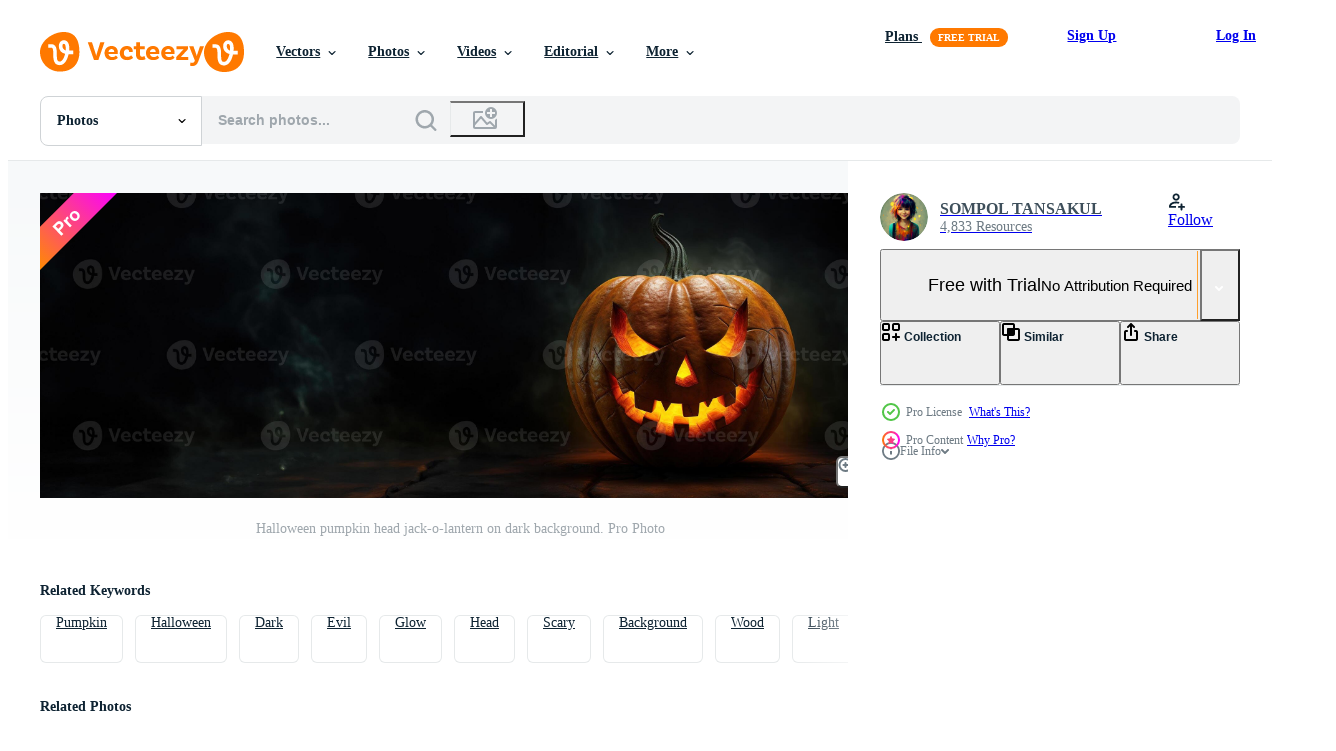

--- FILE ---
content_type: text/html; charset=utf-8
request_url: https://www.vecteezy.com/resources/28126709/show_related_grids_async_content
body_size: 9952
content:
<turbo-frame id="show-related-resources">

  <div data-conversions-category="Related Photos">
    <h2 class="ez-resource-related__header">
      Related Photos
    </h2>

    <ul class="ez-resource-grid ez-resource-grid--main-grid  is-hidden" id="false" data-controller="grid contributor-info" data-grid-track-truncation-value="false" data-max-rows="50" data-row-height="240" data-instant-grid="false" data-truncate-results="false" data-testid="related-resources" data-labels="free" style="--free: &#39;Free&#39;;">

  <li class="ez-resource-grid__item ez-resource-thumb ez-resource-thumb--pro" data-controller="grid-item-decorator" data-position="{{position}}" data-item-id="28127472" data-pro="true" data-grid-target="gridItem" data-w="200" data-h="200" data-grid-item-decorator-free-label-value="Free" data-action="mouseenter-&gt;grid-item-decorator#hoverThumb:once" data-grid-item-decorator-item-pro-param="Pro" data-grid-item-decorator-resource-id-param="28127472" data-grid-item-decorator-content-type-param="Content-photo" data-grid-item-decorator-image-src-param="https://static.vecteezy.com/system/resources/previews/028/127/472/non_2x/halloween-pumpkin-head-jack-o-lantern-on-dark-background-generative-ai-photo.jpg" data-grid-item-decorator-pinterest-url-param="https://www.vecteezy.com/photo/28127472-halloween-pumpkin-head-jack-o-lantern-on-dark-background-generative-ai" data-grid-item-decorator-seo-page-description-param="Halloween pumpkin head jack-o-lantern on dark background." data-grid-item-decorator-user-id-param="7727187" data-grid-item-decorator-user-display-name-param="SOMPOL TANSAKUL" data-grid-item-decorator-avatar-src-param="https://static.vecteezy.com/system/user/avatar/7727187/medium_Fokasu-Profile.png" data-grid-item-decorator-uploads-path-param="/members/fokasuart/uploads">

  <script type="application/ld+json" id="media_schema">
  {"@context":"https://schema.org","@type":"ImageObject","name":"Halloween pumpkin head jack-o-lantern on dark background.","uploadDate":"2023-09-02T18:07:57-05:00","thumbnailUrl":"https://static.vecteezy.com/system/resources/thumbnails/028/127/472/small_2x/halloween-pumpkin-head-jack-o-lantern-on-dark-background-generative-ai-photo.jpg","contentUrl":"https://static.vecteezy.com/system/resources/previews/028/127/472/non_2x/halloween-pumpkin-head-jack-o-lantern-on-dark-background-generative-ai-photo.jpg","sourceOrganization":"Vecteezy","license":"https://support.vecteezy.com/en_us/new-vecteezy-licensing-ByHivesvt","acquireLicensePage":"https://www.vecteezy.com/photo/28127472-halloween-pumpkin-head-jack-o-lantern-on-dark-background-generative-ai","creator":{"@type":"Person","name":"SOMPOL TANSAKUL"},"copyrightNotice":"SOMPOL TANSAKUL","creditText":"Vecteezy"}
</script>


<a href="/photo/28127472-halloween-pumpkin-head-jack-o-lantern-on-dark-background-generative-ai" class="ez-resource-thumb__link" title="Halloween pumpkin head jack-o-lantern on dark background." style="--height: 200; --width: 200; " data-action="click-&gt;grid#trackResourceClick mouseenter-&gt;grid#trackResourceHover" data-content-type="photo" data-controller="ez-hover-intent" data-previews-srcs="[&quot;https://static.vecteezy.com/system/resources/previews/028/127/472/non_2x/halloween-pumpkin-head-jack-o-lantern-on-dark-background-generative-ai-photo.jpg&quot;,&quot;https://static.vecteezy.com/system/resources/previews/028/127/472/large_2x/halloween-pumpkin-head-jack-o-lantern-on-dark-background-generative-ai-photo.jpg&quot;]" data-pro="true" data-resource-id="28127472" data-grid-item-decorator-target="link">
    <img src="https://static.vecteezy.com/system/resources/thumbnails/028/127/472/small/halloween-pumpkin-head-jack-o-lantern-on-dark-background-generative-ai-photo.jpg" srcset="https://static.vecteezy.com/system/resources/thumbnails/028/127/472/small_2x/halloween-pumpkin-head-jack-o-lantern-on-dark-background-generative-ai-photo.jpg 2x, https://static.vecteezy.com/system/resources/thumbnails/028/127/472/small/halloween-pumpkin-head-jack-o-lantern-on-dark-background-generative-ai-photo.jpg 1x" class="ez-resource-thumb__img" loading="lazy" decoding="async" width="200" height="200" alt="Halloween pumpkin head jack-o-lantern on dark background. photo">

</a>

  <div class="ez-resource-thumb__label-wrap"></div>
  

  <div class="ez-resource-thumb__hover-state"></div>
</li><li class="ez-resource-grid__item ez-resource-thumb ez-resource-thumb--pro" data-controller="grid-item-decorator" data-position="{{position}}" data-item-id="28130543" data-pro="true" data-grid-target="gridItem" data-w="551" data-h="200" data-grid-item-decorator-free-label-value="Free" data-action="mouseenter-&gt;grid-item-decorator#hoverThumb:once" data-grid-item-decorator-item-pro-param="Pro" data-grid-item-decorator-resource-id-param="28130543" data-grid-item-decorator-content-type-param="Content-photo" data-grid-item-decorator-image-src-param="https://static.vecteezy.com/system/resources/previews/028/130/543/non_2x/halloween-pumpkin-head-jack-o-lantern-on-dark-background-generative-ai-photo.jpg" data-grid-item-decorator-pinterest-url-param="https://www.vecteezy.com/photo/28130543-halloween-pumpkin-head-jack-o-lantern-on-dark-background-generative-ai" data-grid-item-decorator-seo-page-description-param="Halloween pumpkin head jack-o-lantern on dark background." data-grid-item-decorator-user-id-param="7727187" data-grid-item-decorator-user-display-name-param="SOMPOL TANSAKUL" data-grid-item-decorator-avatar-src-param="https://static.vecteezy.com/system/user/avatar/7727187/medium_Fokasu-Profile.png" data-grid-item-decorator-uploads-path-param="/members/fokasuart/uploads">

  <script type="application/ld+json" id="media_schema">
  {"@context":"https://schema.org","@type":"ImageObject","name":"Halloween pumpkin head jack-o-lantern on dark background.","uploadDate":"2023-09-02T21:20:43-05:00","thumbnailUrl":"https://static.vecteezy.com/system/resources/thumbnails/028/130/543/small_2x/halloween-pumpkin-head-jack-o-lantern-on-dark-background-generative-ai-photo.jpg","contentUrl":"https://static.vecteezy.com/system/resources/previews/028/130/543/non_2x/halloween-pumpkin-head-jack-o-lantern-on-dark-background-generative-ai-photo.jpg","sourceOrganization":"Vecteezy","license":"https://support.vecteezy.com/en_us/new-vecteezy-licensing-ByHivesvt","acquireLicensePage":"https://www.vecteezy.com/photo/28130543-halloween-pumpkin-head-jack-o-lantern-on-dark-background-generative-ai","creator":{"@type":"Person","name":"SOMPOL TANSAKUL"},"copyrightNotice":"SOMPOL TANSAKUL","creditText":"Vecteezy"}
</script>


<a href="/photo/28130543-halloween-pumpkin-head-jack-o-lantern-on-dark-background-generative-ai" class="ez-resource-thumb__link" title="Halloween pumpkin head jack-o-lantern on dark background." style="--height: 200; --width: 551; " data-action="click-&gt;grid#trackResourceClick mouseenter-&gt;grid#trackResourceHover" data-content-type="photo" data-controller="ez-hover-intent" data-previews-srcs="[&quot;https://static.vecteezy.com/system/resources/previews/028/130/543/non_2x/halloween-pumpkin-head-jack-o-lantern-on-dark-background-generative-ai-photo.jpg&quot;,&quot;https://static.vecteezy.com/system/resources/previews/028/130/543/large_2x/halloween-pumpkin-head-jack-o-lantern-on-dark-background-generative-ai-photo.jpg&quot;]" data-pro="true" data-resource-id="28130543" data-grid-item-decorator-target="link">
    <img src="https://static.vecteezy.com/system/resources/thumbnails/028/130/543/small/halloween-pumpkin-head-jack-o-lantern-on-dark-background-generative-ai-photo.jpg" srcset="https://static.vecteezy.com/system/resources/thumbnails/028/130/543/small_2x/halloween-pumpkin-head-jack-o-lantern-on-dark-background-generative-ai-photo.jpg 2x, https://static.vecteezy.com/system/resources/thumbnails/028/130/543/small/halloween-pumpkin-head-jack-o-lantern-on-dark-background-generative-ai-photo.jpg 1x" class="ez-resource-thumb__img" loading="lazy" decoding="async" width="551" height="200" alt="Halloween pumpkin head jack-o-lantern on dark background. photo">

</a>

  <div class="ez-resource-thumb__label-wrap"></div>
  

  <div class="ez-resource-thumb__hover-state"></div>
</li><li class="ez-resource-grid__item ez-resource-thumb ez-resource-thumb--pro" data-controller="grid-item-decorator" data-position="{{position}}" data-item-id="28126709" data-pro="true" data-grid-target="gridItem" data-w="550" data-h="200" data-grid-item-decorator-free-label-value="Free" data-action="mouseenter-&gt;grid-item-decorator#hoverThumb:once" data-grid-item-decorator-item-pro-param="Pro" data-grid-item-decorator-resource-id-param="28126709" data-grid-item-decorator-content-type-param="Content-photo" data-grid-item-decorator-image-src-param="https://static.vecteezy.com/system/resources/previews/028/126/709/non_2x/halloween-pumpkin-head-jack-o-lantern-on-dark-background-generative-ai-photo.jpg" data-grid-item-decorator-pinterest-url-param="https://www.vecteezy.com/photo/28126709-halloween-pumpkin-head-jack-o-lantern-on-dark-background-generative-ai" data-grid-item-decorator-seo-page-description-param="Halloween pumpkin head jack-o-lantern on dark background." data-grid-item-decorator-user-id-param="7727187" data-grid-item-decorator-user-display-name-param="SOMPOL TANSAKUL" data-grid-item-decorator-avatar-src-param="https://static.vecteezy.com/system/user/avatar/7727187/medium_Fokasu-Profile.png" data-grid-item-decorator-uploads-path-param="/members/fokasuart/uploads">

  <script type="application/ld+json" id="media_schema">
  {"@context":"https://schema.org","@type":"ImageObject","name":"Halloween pumpkin head jack-o-lantern on dark background.","uploadDate":"2023-09-02T17:27:21-05:00","thumbnailUrl":"https://static.vecteezy.com/system/resources/thumbnails/028/126/709/small_2x/halloween-pumpkin-head-jack-o-lantern-on-dark-background-generative-ai-photo.jpg","contentUrl":"https://static.vecteezy.com/system/resources/previews/028/126/709/non_2x/halloween-pumpkin-head-jack-o-lantern-on-dark-background-generative-ai-photo.jpg","sourceOrganization":"Vecteezy","license":"https://support.vecteezy.com/en_us/new-vecteezy-licensing-ByHivesvt","acquireLicensePage":"https://www.vecteezy.com/photo/28126709-halloween-pumpkin-head-jack-o-lantern-on-dark-background-generative-ai","creator":{"@type":"Person","name":"SOMPOL TANSAKUL"},"copyrightNotice":"SOMPOL TANSAKUL","creditText":"Vecteezy"}
</script>


<a href="/photo/28126709-halloween-pumpkin-head-jack-o-lantern-on-dark-background-generative-ai" class="ez-resource-thumb__link" title="Halloween pumpkin head jack-o-lantern on dark background." style="--height: 200; --width: 550; " data-action="click-&gt;grid#trackResourceClick mouseenter-&gt;grid#trackResourceHover" data-content-type="photo" data-controller="ez-hover-intent" data-previews-srcs="[&quot;https://static.vecteezy.com/system/resources/previews/028/126/709/non_2x/halloween-pumpkin-head-jack-o-lantern-on-dark-background-generative-ai-photo.jpg&quot;,&quot;https://static.vecteezy.com/system/resources/previews/028/126/709/large_2x/halloween-pumpkin-head-jack-o-lantern-on-dark-background-generative-ai-photo.jpg&quot;]" data-pro="true" data-resource-id="28126709" data-grid-item-decorator-target="link">
    <img src="https://static.vecteezy.com/system/resources/thumbnails/028/126/709/small/halloween-pumpkin-head-jack-o-lantern-on-dark-background-generative-ai-photo.jpg" srcset="https://static.vecteezy.com/system/resources/thumbnails/028/126/709/small_2x/halloween-pumpkin-head-jack-o-lantern-on-dark-background-generative-ai-photo.jpg 2x, https://static.vecteezy.com/system/resources/thumbnails/028/126/709/small/halloween-pumpkin-head-jack-o-lantern-on-dark-background-generative-ai-photo.jpg 1x" class="ez-resource-thumb__img" loading="lazy" decoding="async" width="550" height="200" alt="Halloween pumpkin head jack-o-lantern on dark background. photo">

</a>

  <div class="ez-resource-thumb__label-wrap"></div>
  

  <div class="ez-resource-thumb__hover-state"></div>
</li><li class="ez-resource-grid__item ez-resource-thumb ez-resource-thumb--pro" data-controller="grid-item-decorator" data-position="{{position}}" data-item-id="28133406" data-pro="true" data-grid-target="gridItem" data-w="357" data-h="200" data-grid-item-decorator-free-label-value="Free" data-action="mouseenter-&gt;grid-item-decorator#hoverThumb:once" data-grid-item-decorator-item-pro-param="Pro" data-grid-item-decorator-resource-id-param="28133406" data-grid-item-decorator-content-type-param="Content-photo" data-grid-item-decorator-image-src-param="https://static.vecteezy.com/system/resources/previews/028/133/406/non_2x/halloween-pumpkin-head-jack-o-lantern-on-dark-background-generative-ai-photo.jpg" data-grid-item-decorator-pinterest-url-param="https://www.vecteezy.com/photo/28133406-halloween-pumpkin-head-jack-o-lantern-on-dark-background-generative-ai" data-grid-item-decorator-seo-page-description-param="Halloween pumpkin head jack-o-lantern on dark background." data-grid-item-decorator-user-id-param="7727187" data-grid-item-decorator-user-display-name-param="SOMPOL TANSAKUL" data-grid-item-decorator-avatar-src-param="https://static.vecteezy.com/system/user/avatar/7727187/medium_Fokasu-Profile.png" data-grid-item-decorator-uploads-path-param="/members/fokasuart/uploads">

  <script type="application/ld+json" id="media_schema">
  {"@context":"https://schema.org","@type":"ImageObject","name":"Halloween pumpkin head jack-o-lantern on dark background.","uploadDate":"2023-09-03T02:27:34-05:00","thumbnailUrl":"https://static.vecteezy.com/system/resources/thumbnails/028/133/406/small_2x/halloween-pumpkin-head-jack-o-lantern-on-dark-background-generative-ai-photo.jpg","contentUrl":"https://static.vecteezy.com/system/resources/previews/028/133/406/non_2x/halloween-pumpkin-head-jack-o-lantern-on-dark-background-generative-ai-photo.jpg","sourceOrganization":"Vecteezy","license":"https://support.vecteezy.com/en_us/new-vecteezy-licensing-ByHivesvt","acquireLicensePage":"https://www.vecteezy.com/photo/28133406-halloween-pumpkin-head-jack-o-lantern-on-dark-background-generative-ai","creator":{"@type":"Person","name":"SOMPOL TANSAKUL"},"copyrightNotice":"SOMPOL TANSAKUL","creditText":"Vecteezy"}
</script>


<a href="/photo/28133406-halloween-pumpkin-head-jack-o-lantern-on-dark-background-generative-ai" class="ez-resource-thumb__link" title="Halloween pumpkin head jack-o-lantern on dark background." style="--height: 200; --width: 357; " data-action="click-&gt;grid#trackResourceClick mouseenter-&gt;grid#trackResourceHover" data-content-type="photo" data-controller="ez-hover-intent" data-previews-srcs="[&quot;https://static.vecteezy.com/system/resources/previews/028/133/406/non_2x/halloween-pumpkin-head-jack-o-lantern-on-dark-background-generative-ai-photo.jpg&quot;,&quot;https://static.vecteezy.com/system/resources/previews/028/133/406/large_2x/halloween-pumpkin-head-jack-o-lantern-on-dark-background-generative-ai-photo.jpg&quot;]" data-pro="true" data-resource-id="28133406" data-grid-item-decorator-target="link">
    <img src="https://static.vecteezy.com/system/resources/thumbnails/028/133/406/small/halloween-pumpkin-head-jack-o-lantern-on-dark-background-generative-ai-photo.jpg" srcset="https://static.vecteezy.com/system/resources/thumbnails/028/133/406/small_2x/halloween-pumpkin-head-jack-o-lantern-on-dark-background-generative-ai-photo.jpg 2x, https://static.vecteezy.com/system/resources/thumbnails/028/133/406/small/halloween-pumpkin-head-jack-o-lantern-on-dark-background-generative-ai-photo.jpg 1x" class="ez-resource-thumb__img" loading="lazy" decoding="async" width="357" height="200" alt="Halloween pumpkin head jack-o-lantern on dark background. photo">

</a>

  <div class="ez-resource-thumb__label-wrap"></div>
  

  <div class="ez-resource-thumb__hover-state"></div>
</li><li class="ez-resource-grid__item ez-resource-thumb ez-resource-thumb--pro" data-controller="grid-item-decorator" data-position="{{position}}" data-item-id="28130529" data-pro="true" data-grid-target="gridItem" data-w="550" data-h="200" data-grid-item-decorator-free-label-value="Free" data-action="mouseenter-&gt;grid-item-decorator#hoverThumb:once" data-grid-item-decorator-item-pro-param="Pro" data-grid-item-decorator-resource-id-param="28130529" data-grid-item-decorator-content-type-param="Content-photo" data-grid-item-decorator-image-src-param="https://static.vecteezy.com/system/resources/previews/028/130/529/non_2x/halloween-pumpkin-head-jack-o-lantern-on-dark-background-generative-ai-photo.jpg" data-grid-item-decorator-pinterest-url-param="https://www.vecteezy.com/photo/28130529-halloween-pumpkin-head-jack-o-lantern-on-dark-background-generative-ai" data-grid-item-decorator-seo-page-description-param="Halloween pumpkin head jack-o-lantern on dark background." data-grid-item-decorator-user-id-param="7727187" data-grid-item-decorator-user-display-name-param="SOMPOL TANSAKUL" data-grid-item-decorator-avatar-src-param="https://static.vecteezy.com/system/user/avatar/7727187/medium_Fokasu-Profile.png" data-grid-item-decorator-uploads-path-param="/members/fokasuart/uploads">

  <script type="application/ld+json" id="media_schema">
  {"@context":"https://schema.org","@type":"ImageObject","name":"Halloween pumpkin head jack-o-lantern on dark background.","uploadDate":"2023-09-02T21:20:41-05:00","thumbnailUrl":"https://static.vecteezy.com/system/resources/thumbnails/028/130/529/small_2x/halloween-pumpkin-head-jack-o-lantern-on-dark-background-generative-ai-photo.jpg","contentUrl":"https://static.vecteezy.com/system/resources/previews/028/130/529/non_2x/halloween-pumpkin-head-jack-o-lantern-on-dark-background-generative-ai-photo.jpg","sourceOrganization":"Vecteezy","license":"https://support.vecteezy.com/en_us/new-vecteezy-licensing-ByHivesvt","acquireLicensePage":"https://www.vecteezy.com/photo/28130529-halloween-pumpkin-head-jack-o-lantern-on-dark-background-generative-ai","creator":{"@type":"Person","name":"SOMPOL TANSAKUL"},"copyrightNotice":"SOMPOL TANSAKUL","creditText":"Vecteezy"}
</script>


<a href="/photo/28130529-halloween-pumpkin-head-jack-o-lantern-on-dark-background-generative-ai" class="ez-resource-thumb__link" title="Halloween pumpkin head jack-o-lantern on dark background." style="--height: 200; --width: 550; " data-action="click-&gt;grid#trackResourceClick mouseenter-&gt;grid#trackResourceHover" data-content-type="photo" data-controller="ez-hover-intent" data-previews-srcs="[&quot;https://static.vecteezy.com/system/resources/previews/028/130/529/non_2x/halloween-pumpkin-head-jack-o-lantern-on-dark-background-generative-ai-photo.jpg&quot;,&quot;https://static.vecteezy.com/system/resources/previews/028/130/529/large_2x/halloween-pumpkin-head-jack-o-lantern-on-dark-background-generative-ai-photo.jpg&quot;]" data-pro="true" data-resource-id="28130529" data-grid-item-decorator-target="link">
    <img src="https://static.vecteezy.com/system/resources/thumbnails/028/130/529/small/halloween-pumpkin-head-jack-o-lantern-on-dark-background-generative-ai-photo.jpg" srcset="https://static.vecteezy.com/system/resources/thumbnails/028/130/529/small_2x/halloween-pumpkin-head-jack-o-lantern-on-dark-background-generative-ai-photo.jpg 2x, https://static.vecteezy.com/system/resources/thumbnails/028/130/529/small/halloween-pumpkin-head-jack-o-lantern-on-dark-background-generative-ai-photo.jpg 1x" class="ez-resource-thumb__img" loading="lazy" decoding="async" width="550" height="200" alt="Halloween pumpkin head jack-o-lantern on dark background. photo">

</a>

  <div class="ez-resource-thumb__label-wrap"></div>
  

  <div class="ez-resource-thumb__hover-state"></div>
</li><li class="ez-resource-grid__item ez-resource-thumb ez-resource-thumb--pro" data-controller="grid-item-decorator" data-position="{{position}}" data-item-id="28131082" data-pro="true" data-grid-target="gridItem" data-w="357" data-h="200" data-grid-item-decorator-free-label-value="Free" data-action="mouseenter-&gt;grid-item-decorator#hoverThumb:once" data-grid-item-decorator-item-pro-param="Pro" data-grid-item-decorator-resource-id-param="28131082" data-grid-item-decorator-content-type-param="Content-photo" data-grid-item-decorator-image-src-param="https://static.vecteezy.com/system/resources/previews/028/131/082/non_2x/halloween-pumpkin-head-jack-o-lantern-on-dark-background-generative-ai-photo.jpg" data-grid-item-decorator-pinterest-url-param="https://www.vecteezy.com/photo/28131082-halloween-pumpkin-head-jack-o-lantern-on-dark-background-generative-ai" data-grid-item-decorator-seo-page-description-param="Halloween pumpkin head jack-o-lantern on dark background." data-grid-item-decorator-user-id-param="7727187" data-grid-item-decorator-user-display-name-param="SOMPOL TANSAKUL" data-grid-item-decorator-avatar-src-param="https://static.vecteezy.com/system/user/avatar/7727187/medium_Fokasu-Profile.png" data-grid-item-decorator-uploads-path-param="/members/fokasuart/uploads">

  <script type="application/ld+json" id="media_schema">
  {"@context":"https://schema.org","@type":"ImageObject","name":"Halloween pumpkin head jack-o-lantern on dark background.","uploadDate":"2023-09-02T22:03:52-05:00","thumbnailUrl":"https://static.vecteezy.com/system/resources/thumbnails/028/131/082/small_2x/halloween-pumpkin-head-jack-o-lantern-on-dark-background-generative-ai-photo.jpg","contentUrl":"https://static.vecteezy.com/system/resources/previews/028/131/082/non_2x/halloween-pumpkin-head-jack-o-lantern-on-dark-background-generative-ai-photo.jpg","sourceOrganization":"Vecteezy","license":"https://support.vecteezy.com/en_us/new-vecteezy-licensing-ByHivesvt","acquireLicensePage":"https://www.vecteezy.com/photo/28131082-halloween-pumpkin-head-jack-o-lantern-on-dark-background-generative-ai","creator":{"@type":"Person","name":"SOMPOL TANSAKUL"},"copyrightNotice":"SOMPOL TANSAKUL","creditText":"Vecteezy"}
</script>


<a href="/photo/28131082-halloween-pumpkin-head-jack-o-lantern-on-dark-background-generative-ai" class="ez-resource-thumb__link" title="Halloween pumpkin head jack-o-lantern on dark background." style="--height: 200; --width: 357; " data-action="click-&gt;grid#trackResourceClick mouseenter-&gt;grid#trackResourceHover" data-content-type="photo" data-controller="ez-hover-intent" data-previews-srcs="[&quot;https://static.vecteezy.com/system/resources/previews/028/131/082/non_2x/halloween-pumpkin-head-jack-o-lantern-on-dark-background-generative-ai-photo.jpg&quot;,&quot;https://static.vecteezy.com/system/resources/previews/028/131/082/large_2x/halloween-pumpkin-head-jack-o-lantern-on-dark-background-generative-ai-photo.jpg&quot;]" data-pro="true" data-resource-id="28131082" data-grid-item-decorator-target="link">
    <img src="https://static.vecteezy.com/system/resources/thumbnails/028/131/082/small/halloween-pumpkin-head-jack-o-lantern-on-dark-background-generative-ai-photo.jpg" srcset="https://static.vecteezy.com/system/resources/thumbnails/028/131/082/small_2x/halloween-pumpkin-head-jack-o-lantern-on-dark-background-generative-ai-photo.jpg 2x, https://static.vecteezy.com/system/resources/thumbnails/028/131/082/small/halloween-pumpkin-head-jack-o-lantern-on-dark-background-generative-ai-photo.jpg 1x" class="ez-resource-thumb__img" loading="lazy" decoding="async" width="357" height="200" alt="Halloween pumpkin head jack-o-lantern on dark background. photo">

</a>

  <div class="ez-resource-thumb__label-wrap"></div>
  

  <div class="ez-resource-thumb__hover-state"></div>
</li><li class="ez-resource-grid__item ez-resource-thumb ez-resource-thumb--pro" data-controller="grid-item-decorator" data-position="{{position}}" data-item-id="28131068" data-pro="true" data-grid-target="gridItem" data-w="356" data-h="200" data-grid-item-decorator-free-label-value="Free" data-action="mouseenter-&gt;grid-item-decorator#hoverThumb:once" data-grid-item-decorator-item-pro-param="Pro" data-grid-item-decorator-resource-id-param="28131068" data-grid-item-decorator-content-type-param="Content-photo" data-grid-item-decorator-image-src-param="https://static.vecteezy.com/system/resources/previews/028/131/068/non_2x/halloween-pumpkin-head-jack-o-lantern-on-dark-background-generative-ai-photo.jpg" data-grid-item-decorator-pinterest-url-param="https://www.vecteezy.com/photo/28131068-halloween-pumpkin-head-jack-o-lantern-on-dark-background-generative-ai" data-grid-item-decorator-seo-page-description-param="Halloween pumpkin head jack-o-lantern on dark background." data-grid-item-decorator-user-id-param="7727187" data-grid-item-decorator-user-display-name-param="SOMPOL TANSAKUL" data-grid-item-decorator-avatar-src-param="https://static.vecteezy.com/system/user/avatar/7727187/medium_Fokasu-Profile.png" data-grid-item-decorator-uploads-path-param="/members/fokasuart/uploads">

  <script type="application/ld+json" id="media_schema">
  {"@context":"https://schema.org","@type":"ImageObject","name":"Halloween pumpkin head jack-o-lantern on dark background.","uploadDate":"2023-09-02T22:03:51-05:00","thumbnailUrl":"https://static.vecteezy.com/system/resources/thumbnails/028/131/068/small_2x/halloween-pumpkin-head-jack-o-lantern-on-dark-background-generative-ai-photo.jpg","contentUrl":"https://static.vecteezy.com/system/resources/previews/028/131/068/non_2x/halloween-pumpkin-head-jack-o-lantern-on-dark-background-generative-ai-photo.jpg","sourceOrganization":"Vecteezy","license":"https://support.vecteezy.com/en_us/new-vecteezy-licensing-ByHivesvt","acquireLicensePage":"https://www.vecteezy.com/photo/28131068-halloween-pumpkin-head-jack-o-lantern-on-dark-background-generative-ai","creator":{"@type":"Person","name":"SOMPOL TANSAKUL"},"copyrightNotice":"SOMPOL TANSAKUL","creditText":"Vecteezy"}
</script>


<a href="/photo/28131068-halloween-pumpkin-head-jack-o-lantern-on-dark-background-generative-ai" class="ez-resource-thumb__link" title="Halloween pumpkin head jack-o-lantern on dark background." style="--height: 200; --width: 356; " data-action="click-&gt;grid#trackResourceClick mouseenter-&gt;grid#trackResourceHover" data-content-type="photo" data-controller="ez-hover-intent" data-previews-srcs="[&quot;https://static.vecteezy.com/system/resources/previews/028/131/068/non_2x/halloween-pumpkin-head-jack-o-lantern-on-dark-background-generative-ai-photo.jpg&quot;,&quot;https://static.vecteezy.com/system/resources/previews/028/131/068/large_2x/halloween-pumpkin-head-jack-o-lantern-on-dark-background-generative-ai-photo.jpg&quot;]" data-pro="true" data-resource-id="28131068" data-grid-item-decorator-target="link">
    <img src="https://static.vecteezy.com/system/resources/thumbnails/028/131/068/small/halloween-pumpkin-head-jack-o-lantern-on-dark-background-generative-ai-photo.jpg" srcset="https://static.vecteezy.com/system/resources/thumbnails/028/131/068/small_2x/halloween-pumpkin-head-jack-o-lantern-on-dark-background-generative-ai-photo.jpg 2x, https://static.vecteezy.com/system/resources/thumbnails/028/131/068/small/halloween-pumpkin-head-jack-o-lantern-on-dark-background-generative-ai-photo.jpg 1x" class="ez-resource-thumb__img" loading="lazy" decoding="async" width="356" height="200" alt="Halloween pumpkin head jack-o-lantern on dark background. photo">

</a>

  <div class="ez-resource-thumb__label-wrap"></div>
  

  <div class="ez-resource-thumb__hover-state"></div>
</li><li class="ez-resource-grid__item ez-resource-thumb ez-resource-thumb--pro" data-controller="grid-item-decorator" data-position="{{position}}" data-item-id="28133417" data-pro="true" data-grid-target="gridItem" data-w="550" data-h="200" data-grid-item-decorator-free-label-value="Free" data-action="mouseenter-&gt;grid-item-decorator#hoverThumb:once" data-grid-item-decorator-item-pro-param="Pro" data-grid-item-decorator-resource-id-param="28133417" data-grid-item-decorator-content-type-param="Content-photo" data-grid-item-decorator-image-src-param="https://static.vecteezy.com/system/resources/previews/028/133/417/non_2x/halloween-pumpkin-head-jack-o-lantern-on-dark-background-generative-ai-photo.jpg" data-grid-item-decorator-pinterest-url-param="https://www.vecteezy.com/photo/28133417-halloween-pumpkin-head-jack-o-lantern-on-dark-background-generative-ai" data-grid-item-decorator-seo-page-description-param="Halloween pumpkin head jack-o-lantern on dark background." data-grid-item-decorator-user-id-param="7727187" data-grid-item-decorator-user-display-name-param="SOMPOL TANSAKUL" data-grid-item-decorator-avatar-src-param="https://static.vecteezy.com/system/user/avatar/7727187/medium_Fokasu-Profile.png" data-grid-item-decorator-uploads-path-param="/members/fokasuart/uploads">

  <script type="application/ld+json" id="media_schema">
  {"@context":"https://schema.org","@type":"ImageObject","name":"Halloween pumpkin head jack-o-lantern on dark background.","uploadDate":"2023-09-03T02:28:33-05:00","thumbnailUrl":"https://static.vecteezy.com/system/resources/thumbnails/028/133/417/small_2x/halloween-pumpkin-head-jack-o-lantern-on-dark-background-generative-ai-photo.jpg","contentUrl":"https://static.vecteezy.com/system/resources/previews/028/133/417/non_2x/halloween-pumpkin-head-jack-o-lantern-on-dark-background-generative-ai-photo.jpg","sourceOrganization":"Vecteezy","license":"https://support.vecteezy.com/en_us/new-vecteezy-licensing-ByHivesvt","acquireLicensePage":"https://www.vecteezy.com/photo/28133417-halloween-pumpkin-head-jack-o-lantern-on-dark-background-generative-ai","creator":{"@type":"Person","name":"SOMPOL TANSAKUL"},"copyrightNotice":"SOMPOL TANSAKUL","creditText":"Vecteezy"}
</script>


<a href="/photo/28133417-halloween-pumpkin-head-jack-o-lantern-on-dark-background-generative-ai" class="ez-resource-thumb__link" title="Halloween pumpkin head jack-o-lantern on dark background." style="--height: 200; --width: 550; " data-action="click-&gt;grid#trackResourceClick mouseenter-&gt;grid#trackResourceHover" data-content-type="photo" data-controller="ez-hover-intent" data-previews-srcs="[&quot;https://static.vecteezy.com/system/resources/previews/028/133/417/non_2x/halloween-pumpkin-head-jack-o-lantern-on-dark-background-generative-ai-photo.jpg&quot;,&quot;https://static.vecteezy.com/system/resources/previews/028/133/417/large_2x/halloween-pumpkin-head-jack-o-lantern-on-dark-background-generative-ai-photo.jpg&quot;]" data-pro="true" data-resource-id="28133417" data-grid-item-decorator-target="link">
    <img src="https://static.vecteezy.com/system/resources/thumbnails/028/133/417/small/halloween-pumpkin-head-jack-o-lantern-on-dark-background-generative-ai-photo.jpg" srcset="https://static.vecteezy.com/system/resources/thumbnails/028/133/417/small_2x/halloween-pumpkin-head-jack-o-lantern-on-dark-background-generative-ai-photo.jpg 2x, https://static.vecteezy.com/system/resources/thumbnails/028/133/417/small/halloween-pumpkin-head-jack-o-lantern-on-dark-background-generative-ai-photo.jpg 1x" class="ez-resource-thumb__img" loading="lazy" decoding="async" width="550" height="200" alt="Halloween pumpkin head jack-o-lantern on dark background. photo">

</a>

  <div class="ez-resource-thumb__label-wrap"></div>
  

  <div class="ez-resource-thumb__hover-state"></div>
</li><li class="ez-resource-grid__item ez-resource-thumb ez-resource-thumb--pro" data-controller="grid-item-decorator" data-position="{{position}}" data-item-id="28133368" data-pro="true" data-grid-target="gridItem" data-w="356" data-h="200" data-grid-item-decorator-free-label-value="Free" data-action="mouseenter-&gt;grid-item-decorator#hoverThumb:once" data-grid-item-decorator-item-pro-param="Pro" data-grid-item-decorator-resource-id-param="28133368" data-grid-item-decorator-content-type-param="Content-photo" data-grid-item-decorator-image-src-param="https://static.vecteezy.com/system/resources/previews/028/133/368/non_2x/halloween-pumpkin-head-jack-o-lantern-on-dark-background-generative-ai-photo.jpg" data-grid-item-decorator-pinterest-url-param="https://www.vecteezy.com/photo/28133368-halloween-pumpkin-head-jack-o-lantern-on-dark-background-generative-ai" data-grid-item-decorator-seo-page-description-param="Halloween pumpkin head jack-o-lantern on dark background." data-grid-item-decorator-user-id-param="7727187" data-grid-item-decorator-user-display-name-param="SOMPOL TANSAKUL" data-grid-item-decorator-avatar-src-param="https://static.vecteezy.com/system/user/avatar/7727187/medium_Fokasu-Profile.png" data-grid-item-decorator-uploads-path-param="/members/fokasuart/uploads">

  <script type="application/ld+json" id="media_schema">
  {"@context":"https://schema.org","@type":"ImageObject","name":"Halloween pumpkin head jack-o-lantern on dark background.","uploadDate":"2023-09-03T02:27:31-05:00","thumbnailUrl":"https://static.vecteezy.com/system/resources/thumbnails/028/133/368/small_2x/halloween-pumpkin-head-jack-o-lantern-on-dark-background-generative-ai-photo.jpg","contentUrl":"https://static.vecteezy.com/system/resources/previews/028/133/368/non_2x/halloween-pumpkin-head-jack-o-lantern-on-dark-background-generative-ai-photo.jpg","sourceOrganization":"Vecteezy","license":"https://support.vecteezy.com/en_us/new-vecteezy-licensing-ByHivesvt","acquireLicensePage":"https://www.vecteezy.com/photo/28133368-halloween-pumpkin-head-jack-o-lantern-on-dark-background-generative-ai","creator":{"@type":"Person","name":"SOMPOL TANSAKUL"},"copyrightNotice":"SOMPOL TANSAKUL","creditText":"Vecteezy"}
</script>


<a href="/photo/28133368-halloween-pumpkin-head-jack-o-lantern-on-dark-background-generative-ai" class="ez-resource-thumb__link" title="Halloween pumpkin head jack-o-lantern on dark background." style="--height: 200; --width: 356; " data-action="click-&gt;grid#trackResourceClick mouseenter-&gt;grid#trackResourceHover" data-content-type="photo" data-controller="ez-hover-intent" data-previews-srcs="[&quot;https://static.vecteezy.com/system/resources/previews/028/133/368/non_2x/halloween-pumpkin-head-jack-o-lantern-on-dark-background-generative-ai-photo.jpg&quot;,&quot;https://static.vecteezy.com/system/resources/previews/028/133/368/large_2x/halloween-pumpkin-head-jack-o-lantern-on-dark-background-generative-ai-photo.jpg&quot;]" data-pro="true" data-resource-id="28133368" data-grid-item-decorator-target="link">
    <img src="https://static.vecteezy.com/system/resources/thumbnails/028/133/368/small/halloween-pumpkin-head-jack-o-lantern-on-dark-background-generative-ai-photo.jpg" srcset="https://static.vecteezy.com/system/resources/thumbnails/028/133/368/small_2x/halloween-pumpkin-head-jack-o-lantern-on-dark-background-generative-ai-photo.jpg 2x, https://static.vecteezy.com/system/resources/thumbnails/028/133/368/small/halloween-pumpkin-head-jack-o-lantern-on-dark-background-generative-ai-photo.jpg 1x" class="ez-resource-thumb__img" loading="lazy" decoding="async" width="356" height="200" alt="Halloween pumpkin head jack-o-lantern on dark background. photo">

</a>

  <div class="ez-resource-thumb__label-wrap"></div>
  

  <div class="ez-resource-thumb__hover-state"></div>
</li><li class="ez-resource-grid__item ez-resource-thumb ez-resource-thumb--pro" data-controller="grid-item-decorator" data-position="{{position}}" data-item-id="46777418" data-pro="true" data-grid-target="gridItem" data-w="357" data-h="200" data-grid-item-decorator-free-label-value="Free" data-action="mouseenter-&gt;grid-item-decorator#hoverThumb:once" data-grid-item-decorator-item-pro-param="Pro" data-grid-item-decorator-resource-id-param="46777418" data-grid-item-decorator-content-type-param="Content-photo" data-grid-item-decorator-image-src-param="https://static.vecteezy.com/system/resources/previews/046/777/418/non_2x/halloween-pumpkin-with-hat-leaves-and-candles-on-table-top-and-purple-background-photo.jpg" data-grid-item-decorator-pinterest-url-param="https://www.vecteezy.com/photo/46777418-halloween-pumpkin-with-hat-leaves-and-candles-on-table-top-and-purple-background" data-grid-item-decorator-seo-page-description-param="Halloween pumpkin with hat leaves and candles on table top and purple background" data-grid-item-decorator-user-id-param="13797212" data-grid-item-decorator-user-display-name-param="Lahiru Kumara" data-grid-item-decorator-avatar-src-param="https://static.vecteezy.com/system/user/avatar/13797212/medium_pandora.png" data-grid-item-decorator-uploads-path-param="/members/109830737139009958421/uploads">

  <script type="application/ld+json" id="media_schema">
  {"@context":"https://schema.org","@type":"ImageObject","name":"Halloween pumpkin with hat leaves and candles on table top and purple background","uploadDate":"2024-06-23T07:53:52-05:00","thumbnailUrl":"https://static.vecteezy.com/system/resources/thumbnails/046/777/418/small_2x/halloween-pumpkin-with-hat-leaves-and-candles-on-table-top-and-purple-background-photo.jpg","contentUrl":"https://static.vecteezy.com/system/resources/previews/046/777/418/non_2x/halloween-pumpkin-with-hat-leaves-and-candles-on-table-top-and-purple-background-photo.jpg","sourceOrganization":"Vecteezy","license":"https://support.vecteezy.com/en_us/new-vecteezy-licensing-ByHivesvt","acquireLicensePage":"https://www.vecteezy.com/photo/46777418-halloween-pumpkin-with-hat-leaves-and-candles-on-table-top-and-purple-background","creator":{"@type":"Person","name":"Lahiru Kumara"},"copyrightNotice":"Lahiru Kumara","creditText":"Vecteezy"}
</script>


<a href="/photo/46777418-halloween-pumpkin-with-hat-leaves-and-candles-on-table-top-and-purple-background" class="ez-resource-thumb__link" title="Halloween pumpkin with hat leaves and candles on table top and purple background" style="--height: 200; --width: 357; " data-action="click-&gt;grid#trackResourceClick mouseenter-&gt;grid#trackResourceHover" data-content-type="photo" data-controller="ez-hover-intent" data-previews-srcs="[&quot;https://static.vecteezy.com/system/resources/previews/046/777/418/non_2x/halloween-pumpkin-with-hat-leaves-and-candles-on-table-top-and-purple-background-photo.jpg&quot;,&quot;https://static.vecteezy.com/system/resources/previews/046/777/418/large_2x/halloween-pumpkin-with-hat-leaves-and-candles-on-table-top-and-purple-background-photo.jpg&quot;]" data-pro="true" data-resource-id="46777418" data-grid-item-decorator-target="link">
    <img src="https://static.vecteezy.com/system/resources/thumbnails/046/777/418/small/halloween-pumpkin-with-hat-leaves-and-candles-on-table-top-and-purple-background-photo.jpg" srcset="https://static.vecteezy.com/system/resources/thumbnails/046/777/418/small_2x/halloween-pumpkin-with-hat-leaves-and-candles-on-table-top-and-purple-background-photo.jpg 2x, https://static.vecteezy.com/system/resources/thumbnails/046/777/418/small/halloween-pumpkin-with-hat-leaves-and-candles-on-table-top-and-purple-background-photo.jpg 1x" class="ez-resource-thumb__img" loading="lazy" decoding="async" width="357" height="200" alt="Halloween pumpkin with hat leaves and candles on table top and purple background photo">

</a>

  <div class="ez-resource-thumb__label-wrap"></div>
  

  <div class="ez-resource-thumb__hover-state"></div>
</li><li class="ez-resource-grid__item ez-resource-thumb ez-resource-thumb--pro" data-controller="grid-item-decorator" data-position="{{position}}" data-item-id="46777423" data-pro="true" data-grid-target="gridItem" data-w="357" data-h="200" data-grid-item-decorator-free-label-value="Free" data-action="mouseenter-&gt;grid-item-decorator#hoverThumb:once" data-grid-item-decorator-item-pro-param="Pro" data-grid-item-decorator-resource-id-param="46777423" data-grid-item-decorator-content-type-param="Content-photo" data-grid-item-decorator-image-src-param="https://static.vecteezy.com/system/resources/previews/046/777/423/non_2x/halloween-pumpkin-lantern-with-hat-and-candles-on-table-top-and-purple-background-photo.jpg" data-grid-item-decorator-pinterest-url-param="https://www.vecteezy.com/photo/46777423-halloween-pumpkin-lantern-with-hat-and-candles-on-table-top-and-purple-background" data-grid-item-decorator-seo-page-description-param="Halloween pumpkin lantern with hat and candles on table top and purple background" data-grid-item-decorator-user-id-param="13797212" data-grid-item-decorator-user-display-name-param="Lahiru Kumara" data-grid-item-decorator-avatar-src-param="https://static.vecteezy.com/system/user/avatar/13797212/medium_pandora.png" data-grid-item-decorator-uploads-path-param="/members/109830737139009958421/uploads">

  <script type="application/ld+json" id="media_schema">
  {"@context":"https://schema.org","@type":"ImageObject","name":"Halloween pumpkin lantern with hat and candles on table top and purple background","uploadDate":"2024-06-23T07:53:53-05:00","thumbnailUrl":"https://static.vecteezy.com/system/resources/thumbnails/046/777/423/small_2x/halloween-pumpkin-lantern-with-hat-and-candles-on-table-top-and-purple-background-photo.jpg","contentUrl":"https://static.vecteezy.com/system/resources/previews/046/777/423/non_2x/halloween-pumpkin-lantern-with-hat-and-candles-on-table-top-and-purple-background-photo.jpg","sourceOrganization":"Vecteezy","license":"https://support.vecteezy.com/en_us/new-vecteezy-licensing-ByHivesvt","acquireLicensePage":"https://www.vecteezy.com/photo/46777423-halloween-pumpkin-lantern-with-hat-and-candles-on-table-top-and-purple-background","creator":{"@type":"Person","name":"Lahiru Kumara"},"copyrightNotice":"Lahiru Kumara","creditText":"Vecteezy"}
</script>


<a href="/photo/46777423-halloween-pumpkin-lantern-with-hat-and-candles-on-table-top-and-purple-background" class="ez-resource-thumb__link" title="Halloween pumpkin lantern with hat and candles on table top and purple background" style="--height: 200; --width: 357; " data-action="click-&gt;grid#trackResourceClick mouseenter-&gt;grid#trackResourceHover" data-content-type="photo" data-controller="ez-hover-intent" data-previews-srcs="[&quot;https://static.vecteezy.com/system/resources/previews/046/777/423/non_2x/halloween-pumpkin-lantern-with-hat-and-candles-on-table-top-and-purple-background-photo.jpg&quot;,&quot;https://static.vecteezy.com/system/resources/previews/046/777/423/large_2x/halloween-pumpkin-lantern-with-hat-and-candles-on-table-top-and-purple-background-photo.jpg&quot;]" data-pro="true" data-resource-id="46777423" data-grid-item-decorator-target="link">
    <img src="https://static.vecteezy.com/system/resources/thumbnails/046/777/423/small/halloween-pumpkin-lantern-with-hat-and-candles-on-table-top-and-purple-background-photo.jpg" srcset="https://static.vecteezy.com/system/resources/thumbnails/046/777/423/small_2x/halloween-pumpkin-lantern-with-hat-and-candles-on-table-top-and-purple-background-photo.jpg 2x, https://static.vecteezy.com/system/resources/thumbnails/046/777/423/small/halloween-pumpkin-lantern-with-hat-and-candles-on-table-top-and-purple-background-photo.jpg 1x" class="ez-resource-thumb__img" loading="lazy" decoding="async" width="357" height="200" alt="Halloween pumpkin lantern with hat and candles on table top and purple background photo">

</a>

  <div class="ez-resource-thumb__label-wrap"></div>
  

  <div class="ez-resource-thumb__hover-state"></div>
</li><li class="ez-resource-grid__item ez-resource-thumb ez-resource-thumb--pro" data-controller="grid-item-decorator" data-position="{{position}}" data-item-id="9225061" data-pro="true" data-grid-target="gridItem" data-w="353" data-h="200" data-grid-item-decorator-free-label-value="Free" data-action="mouseenter-&gt;grid-item-decorator#hoverThumb:once" data-grid-item-decorator-item-pro-param="Pro" data-grid-item-decorator-resource-id-param="9225061" data-grid-item-decorator-content-type-param="Content-photo" data-grid-item-decorator-image-src-param="https://static.vecteezy.com/system/resources/previews/009/225/061/non_2x/halloween-background-with-pumpkin-head-lantern-and-candles-halloween-pumpkin-jack-o-lantern-photo.jpg" data-grid-item-decorator-pinterest-url-param="https://www.vecteezy.com/photo/9225061-halloween-background-with-pumpkin-head-lantern-and-candles-halloween-pumpkin-jack-o-lantern" data-grid-item-decorator-seo-page-description-param="Halloween background with pumpkin head lantern and candles. Halloween pumpkin Jack-o-Lantern" data-grid-item-decorator-user-id-param="6970469" data-grid-item-decorator-user-display-name-param="Oleg Liashenko" data-grid-item-decorator-avatar-src-param="https://static.vecteezy.com/system/user/avatar/6970469/medium_photo_2022-02-05_22-54-29.jpg" data-grid-item-decorator-uploads-path-param="/members/lyashenko90366655/uploads">

  <script type="application/ld+json" id="media_schema">
  {"@context":"https://schema.org","@type":"ImageObject","name":"Halloween background with pumpkin head lantern and candles. Halloween pumpkin Jack-o-Lantern","uploadDate":"2022-07-17T21:59:26-05:00","thumbnailUrl":"https://static.vecteezy.com/system/resources/thumbnails/009/225/061/small_2x/halloween-background-with-pumpkin-head-lantern-and-candles-halloween-pumpkin-jack-o-lantern-photo.jpg","contentUrl":"https://static.vecteezy.com/system/resources/previews/009/225/061/non_2x/halloween-background-with-pumpkin-head-lantern-and-candles-halloween-pumpkin-jack-o-lantern-photo.jpg","sourceOrganization":"Vecteezy","license":"https://support.vecteezy.com/en_us/new-vecteezy-licensing-ByHivesvt","acquireLicensePage":"https://www.vecteezy.com/photo/9225061-halloween-background-with-pumpkin-head-lantern-and-candles-halloween-pumpkin-jack-o-lantern","creator":{"@type":"Person","name":"Oleg Liashenko"},"copyrightNotice":"Oleg Liashenko","creditText":"Vecteezy"}
</script>


<a href="/photo/9225061-halloween-background-with-pumpkin-head-lantern-and-candles-halloween-pumpkin-jack-o-lantern" class="ez-resource-thumb__link" title="Halloween background with pumpkin head lantern and candles. Halloween pumpkin Jack-o-Lantern" style="--height: 200; --width: 353; " data-action="click-&gt;grid#trackResourceClick mouseenter-&gt;grid#trackResourceHover" data-content-type="photo" data-controller="ez-hover-intent" data-previews-srcs="[&quot;https://static.vecteezy.com/system/resources/previews/009/225/061/non_2x/halloween-background-with-pumpkin-head-lantern-and-candles-halloween-pumpkin-jack-o-lantern-photo.jpg&quot;,&quot;https://static.vecteezy.com/system/resources/previews/009/225/061/large_2x/halloween-background-with-pumpkin-head-lantern-and-candles-halloween-pumpkin-jack-o-lantern-photo.jpg&quot;]" data-pro="true" data-resource-id="9225061" data-grid-item-decorator-target="link">
    <img src="https://static.vecteezy.com/system/resources/thumbnails/009/225/061/small/halloween-background-with-pumpkin-head-lantern-and-candles-halloween-pumpkin-jack-o-lantern-photo.jpg" srcset="https://static.vecteezy.com/system/resources/thumbnails/009/225/061/small_2x/halloween-background-with-pumpkin-head-lantern-and-candles-halloween-pumpkin-jack-o-lantern-photo.jpg 2x, https://static.vecteezy.com/system/resources/thumbnails/009/225/061/small/halloween-background-with-pumpkin-head-lantern-and-candles-halloween-pumpkin-jack-o-lantern-photo.jpg 1x" class="ez-resource-thumb__img" loading="lazy" decoding="async" width="353" height="200" alt="Halloween background with pumpkin head lantern and candles. Halloween pumpkin Jack-o-Lantern photo">

</a>

  <div class="ez-resource-thumb__label-wrap"></div>
  

  <div class="ez-resource-thumb__hover-state"></div>
</li><li class="ez-resource-grid__item ez-resource-thumb ez-resource-thumb--pro" data-controller="grid-item-decorator" data-position="{{position}}" data-item-id="8168913" data-pro="true" data-grid-target="gridItem" data-w="355" data-h="200" data-grid-item-decorator-free-label-value="Free" data-action="mouseenter-&gt;grid-item-decorator#hoverThumb:once" data-grid-item-decorator-item-pro-param="Pro" data-grid-item-decorator-resource-id-param="8168913" data-grid-item-decorator-content-type-param="Content-photo" data-grid-item-decorator-image-src-param="https://static.vecteezy.com/system/resources/previews/008/168/913/non_2x/halloween-background-with-pumpkin-head-lantern-and-candles-halloween-pumpkin-jack-o-lantern-photo.jpg" data-grid-item-decorator-pinterest-url-param="https://www.vecteezy.com/photo/8168913-halloween-background-with-pumpkin-head-lantern-and-candles-halloween-pumpkin-jack-o-lantern" data-grid-item-decorator-seo-page-description-param="Halloween background with pumpkin head lantern and candles. Halloween pumpkin Jack-o-Lantern" data-grid-item-decorator-user-id-param="6970469" data-grid-item-decorator-user-display-name-param="Oleg Liashenko" data-grid-item-decorator-avatar-src-param="https://static.vecteezy.com/system/user/avatar/6970469/medium_photo_2022-02-05_22-54-29.jpg" data-grid-item-decorator-uploads-path-param="/members/lyashenko90366655/uploads">

  <script type="application/ld+json" id="media_schema">
  {"@context":"https://schema.org","@type":"ImageObject","name":"Halloween background with pumpkin head lantern and candles. Halloween pumpkin Jack-o-Lantern","uploadDate":"2022-06-13T00:55:14-05:00","thumbnailUrl":"https://static.vecteezy.com/system/resources/thumbnails/008/168/913/small_2x/halloween-background-with-pumpkin-head-lantern-and-candles-halloween-pumpkin-jack-o-lantern-photo.jpg","contentUrl":"https://static.vecteezy.com/system/resources/previews/008/168/913/non_2x/halloween-background-with-pumpkin-head-lantern-and-candles-halloween-pumpkin-jack-o-lantern-photo.jpg","sourceOrganization":"Vecteezy","license":"https://support.vecteezy.com/en_us/new-vecteezy-licensing-ByHivesvt","acquireLicensePage":"https://www.vecteezy.com/photo/8168913-halloween-background-with-pumpkin-head-lantern-and-candles-halloween-pumpkin-jack-o-lantern","creator":{"@type":"Person","name":"Oleg Liashenko"},"copyrightNotice":"Oleg Liashenko","creditText":"Vecteezy"}
</script>


<a href="/photo/8168913-halloween-background-with-pumpkin-head-lantern-and-candles-halloween-pumpkin-jack-o-lantern" class="ez-resource-thumb__link" title="Halloween background with pumpkin head lantern and candles. Halloween pumpkin Jack-o-Lantern" style="--height: 200; --width: 355; " data-action="click-&gt;grid#trackResourceClick mouseenter-&gt;grid#trackResourceHover" data-content-type="photo" data-controller="ez-hover-intent" data-previews-srcs="[&quot;https://static.vecteezy.com/system/resources/previews/008/168/913/non_2x/halloween-background-with-pumpkin-head-lantern-and-candles-halloween-pumpkin-jack-o-lantern-photo.jpg&quot;,&quot;https://static.vecteezy.com/system/resources/previews/008/168/913/large_2x/halloween-background-with-pumpkin-head-lantern-and-candles-halloween-pumpkin-jack-o-lantern-photo.jpg&quot;]" data-pro="true" data-resource-id="8168913" data-grid-item-decorator-target="link">
    <img src="https://static.vecteezy.com/system/resources/thumbnails/008/168/913/small/halloween-background-with-pumpkin-head-lantern-and-candles-halloween-pumpkin-jack-o-lantern-photo.jpg" srcset="https://static.vecteezy.com/system/resources/thumbnails/008/168/913/small_2x/halloween-background-with-pumpkin-head-lantern-and-candles-halloween-pumpkin-jack-o-lantern-photo.jpg 2x, https://static.vecteezy.com/system/resources/thumbnails/008/168/913/small/halloween-background-with-pumpkin-head-lantern-and-candles-halloween-pumpkin-jack-o-lantern-photo.jpg 1x" class="ez-resource-thumb__img" loading="lazy" decoding="async" width="355" height="200" alt="Halloween background with pumpkin head lantern and candles. Halloween pumpkin Jack-o-Lantern photo">

</a>

  <div class="ez-resource-thumb__label-wrap"></div>
  

  <div class="ez-resource-thumb__hover-state"></div>
</li><li class="ez-resource-grid__item ez-resource-thumb ez-resource-thumb--pro" data-controller="grid-item-decorator" data-position="{{position}}" data-item-id="8080480" data-pro="true" data-grid-target="gridItem" data-w="406" data-h="200" data-grid-item-decorator-free-label-value="Free" data-action="mouseenter-&gt;grid-item-decorator#hoverThumb:once" data-grid-item-decorator-item-pro-param="Pro" data-grid-item-decorator-resource-id-param="8080480" data-grid-item-decorator-content-type-param="Content-photo" data-grid-item-decorator-image-src-param="https://static.vecteezy.com/system/resources/previews/008/080/480/non_2x/halloween-background-with-pumpkin-head-lantern-and-candles-halloween-pumpkin-jack-o-lantern-photo.jpg" data-grid-item-decorator-pinterest-url-param="https://www.vecteezy.com/photo/8080480-halloween-background-with-pumpkin-head-lantern-and-candles-halloween-pumpkin-jack-o-lantern" data-grid-item-decorator-seo-page-description-param="Halloween background with pumpkin head lantern and candles. Halloween pumpkin Jack-o-Lantern" data-grid-item-decorator-user-id-param="6970469" data-grid-item-decorator-user-display-name-param="Oleg Liashenko" data-grid-item-decorator-avatar-src-param="https://static.vecteezy.com/system/user/avatar/6970469/medium_photo_2022-02-05_22-54-29.jpg" data-grid-item-decorator-uploads-path-param="/members/lyashenko90366655/uploads">

  <script type="application/ld+json" id="media_schema">
  {"@context":"https://schema.org","@type":"ImageObject","name":"Halloween background with pumpkin head lantern and candles. Halloween pumpkin Jack-o-Lantern","uploadDate":"2022-06-08T09:59:22-05:00","thumbnailUrl":"https://static.vecteezy.com/system/resources/thumbnails/008/080/480/small_2x/halloween-background-with-pumpkin-head-lantern-and-candles-halloween-pumpkin-jack-o-lantern-photo.jpg","contentUrl":"https://static.vecteezy.com/system/resources/previews/008/080/480/non_2x/halloween-background-with-pumpkin-head-lantern-and-candles-halloween-pumpkin-jack-o-lantern-photo.jpg","sourceOrganization":"Vecteezy","license":"https://support.vecteezy.com/en_us/new-vecteezy-licensing-ByHivesvt","acquireLicensePage":"https://www.vecteezy.com/photo/8080480-halloween-background-with-pumpkin-head-lantern-and-candles-halloween-pumpkin-jack-o-lantern","creator":{"@type":"Person","name":"Oleg Liashenko"},"copyrightNotice":"Oleg Liashenko","creditText":"Vecteezy"}
</script>


<a href="/photo/8080480-halloween-background-with-pumpkin-head-lantern-and-candles-halloween-pumpkin-jack-o-lantern" class="ez-resource-thumb__link" title="Halloween background with pumpkin head lantern and candles. Halloween pumpkin Jack-o-Lantern" style="--height: 200; --width: 406; " data-action="click-&gt;grid#trackResourceClick mouseenter-&gt;grid#trackResourceHover" data-content-type="photo" data-controller="ez-hover-intent" data-previews-srcs="[&quot;https://static.vecteezy.com/system/resources/previews/008/080/480/non_2x/halloween-background-with-pumpkin-head-lantern-and-candles-halloween-pumpkin-jack-o-lantern-photo.jpg&quot;,&quot;https://static.vecteezy.com/system/resources/previews/008/080/480/large_2x/halloween-background-with-pumpkin-head-lantern-and-candles-halloween-pumpkin-jack-o-lantern-photo.jpg&quot;]" data-pro="true" data-resource-id="8080480" data-grid-item-decorator-target="link">
    <img src="https://static.vecteezy.com/system/resources/thumbnails/008/080/480/small/halloween-background-with-pumpkin-head-lantern-and-candles-halloween-pumpkin-jack-o-lantern-photo.jpg" srcset="https://static.vecteezy.com/system/resources/thumbnails/008/080/480/small_2x/halloween-background-with-pumpkin-head-lantern-and-candles-halloween-pumpkin-jack-o-lantern-photo.jpg 2x, https://static.vecteezy.com/system/resources/thumbnails/008/080/480/small/halloween-background-with-pumpkin-head-lantern-and-candles-halloween-pumpkin-jack-o-lantern-photo.jpg 1x" class="ez-resource-thumb__img" loading="lazy" decoding="async" width="406" height="200" alt="Halloween background with pumpkin head lantern and candles. Halloween pumpkin Jack-o-Lantern photo">

</a>

  <div class="ez-resource-thumb__label-wrap"></div>
  

  <div class="ez-resource-thumb__hover-state"></div>
</li><li class="ez-resource-grid__item ez-resource-thumb ez-resource-thumb--pro" data-controller="grid-item-decorator" data-position="{{position}}" data-item-id="8081509" data-pro="true" data-grid-target="gridItem" data-w="300" data-h="200" data-grid-item-decorator-free-label-value="Free" data-action="mouseenter-&gt;grid-item-decorator#hoverThumb:once" data-grid-item-decorator-item-pro-param="Pro" data-grid-item-decorator-resource-id-param="8081509" data-grid-item-decorator-content-type-param="Content-photo" data-grid-item-decorator-image-src-param="https://static.vecteezy.com/system/resources/previews/008/081/509/non_2x/halloween-background-with-pumpkin-head-lantern-and-candles-halloween-pumpkin-jack-o-lantern-photo.jpg" data-grid-item-decorator-pinterest-url-param="https://www.vecteezy.com/photo/8081509-halloween-background-with-pumpkin-head-lantern-and-candles-halloween-pumpkin-jack-o-lantern" data-grid-item-decorator-seo-page-description-param="Halloween background with pumpkin head lantern and candles. Halloween pumpkin Jack-o-Lantern" data-grid-item-decorator-user-id-param="6970469" data-grid-item-decorator-user-display-name-param="Oleg Liashenko" data-grid-item-decorator-avatar-src-param="https://static.vecteezy.com/system/user/avatar/6970469/medium_photo_2022-02-05_22-54-29.jpg" data-grid-item-decorator-uploads-path-param="/members/lyashenko90366655/uploads">

  <script type="application/ld+json" id="media_schema">
  {"@context":"https://schema.org","@type":"ImageObject","name":"Halloween background with pumpkin head lantern and candles. Halloween pumpkin Jack-o-Lantern","uploadDate":"2022-06-08T10:52:06-05:00","thumbnailUrl":"https://static.vecteezy.com/system/resources/thumbnails/008/081/509/small_2x/halloween-background-with-pumpkin-head-lantern-and-candles-halloween-pumpkin-jack-o-lantern-photo.jpg","contentUrl":"https://static.vecteezy.com/system/resources/previews/008/081/509/non_2x/halloween-background-with-pumpkin-head-lantern-and-candles-halloween-pumpkin-jack-o-lantern-photo.jpg","sourceOrganization":"Vecteezy","license":"https://support.vecteezy.com/en_us/new-vecteezy-licensing-ByHivesvt","acquireLicensePage":"https://www.vecteezy.com/photo/8081509-halloween-background-with-pumpkin-head-lantern-and-candles-halloween-pumpkin-jack-o-lantern","creator":{"@type":"Person","name":"Oleg Liashenko"},"copyrightNotice":"Oleg Liashenko","creditText":"Vecteezy"}
</script>


<a href="/photo/8081509-halloween-background-with-pumpkin-head-lantern-and-candles-halloween-pumpkin-jack-o-lantern" class="ez-resource-thumb__link" title="Halloween background with pumpkin head lantern and candles. Halloween pumpkin Jack-o-Lantern" style="--height: 200; --width: 300; " data-action="click-&gt;grid#trackResourceClick mouseenter-&gt;grid#trackResourceHover" data-content-type="photo" data-controller="ez-hover-intent" data-previews-srcs="[&quot;https://static.vecteezy.com/system/resources/previews/008/081/509/non_2x/halloween-background-with-pumpkin-head-lantern-and-candles-halloween-pumpkin-jack-o-lantern-photo.jpg&quot;,&quot;https://static.vecteezy.com/system/resources/previews/008/081/509/large_2x/halloween-background-with-pumpkin-head-lantern-and-candles-halloween-pumpkin-jack-o-lantern-photo.jpg&quot;]" data-pro="true" data-resource-id="8081509" data-grid-item-decorator-target="link">
    <img src="https://static.vecteezy.com/system/resources/thumbnails/008/081/509/small/halloween-background-with-pumpkin-head-lantern-and-candles-halloween-pumpkin-jack-o-lantern-photo.jpg" srcset="https://static.vecteezy.com/system/resources/thumbnails/008/081/509/small_2x/halloween-background-with-pumpkin-head-lantern-and-candles-halloween-pumpkin-jack-o-lantern-photo.jpg 2x, https://static.vecteezy.com/system/resources/thumbnails/008/081/509/small/halloween-background-with-pumpkin-head-lantern-and-candles-halloween-pumpkin-jack-o-lantern-photo.jpg 1x" class="ez-resource-thumb__img" loading="lazy" decoding="async" width="300" height="200" alt="Halloween background with pumpkin head lantern and candles. Halloween pumpkin Jack-o-Lantern photo">

</a>

  <div class="ez-resource-thumb__label-wrap"></div>
  

  <div class="ez-resource-thumb__hover-state"></div>
</li><li class="ez-resource-grid__item ez-resource-thumb ez-resource-thumb--pro" data-controller="grid-item-decorator" data-position="{{position}}" data-item-id="8080479" data-pro="true" data-grid-target="gridItem" data-w="355" data-h="200" data-grid-item-decorator-free-label-value="Free" data-action="mouseenter-&gt;grid-item-decorator#hoverThumb:once" data-grid-item-decorator-item-pro-param="Pro" data-grid-item-decorator-resource-id-param="8080479" data-grid-item-decorator-content-type-param="Content-photo" data-grid-item-decorator-image-src-param="https://static.vecteezy.com/system/resources/previews/008/080/479/non_2x/halloween-background-with-pumpkin-head-lantern-and-candles-halloween-pumpkin-jack-o-lantern-photo.jpg" data-grid-item-decorator-pinterest-url-param="https://www.vecteezy.com/photo/8080479-halloween-background-with-pumpkin-head-lantern-and-candles-halloween-pumpkin-jack-o-lantern" data-grid-item-decorator-seo-page-description-param="Halloween background with pumpkin head lantern and candles. Halloween pumpkin Jack-o-Lantern" data-grid-item-decorator-user-id-param="6970469" data-grid-item-decorator-user-display-name-param="Oleg Liashenko" data-grid-item-decorator-avatar-src-param="https://static.vecteezy.com/system/user/avatar/6970469/medium_photo_2022-02-05_22-54-29.jpg" data-grid-item-decorator-uploads-path-param="/members/lyashenko90366655/uploads">

  <script type="application/ld+json" id="media_schema">
  {"@context":"https://schema.org","@type":"ImageObject","name":"Halloween background with pumpkin head lantern and candles. Halloween pumpkin Jack-o-Lantern","uploadDate":"2022-06-08T09:59:22-05:00","thumbnailUrl":"https://static.vecteezy.com/system/resources/thumbnails/008/080/479/small_2x/halloween-background-with-pumpkin-head-lantern-and-candles-halloween-pumpkin-jack-o-lantern-photo.jpg","contentUrl":"https://static.vecteezy.com/system/resources/previews/008/080/479/non_2x/halloween-background-with-pumpkin-head-lantern-and-candles-halloween-pumpkin-jack-o-lantern-photo.jpg","sourceOrganization":"Vecteezy","license":"https://support.vecteezy.com/en_us/new-vecteezy-licensing-ByHivesvt","acquireLicensePage":"https://www.vecteezy.com/photo/8080479-halloween-background-with-pumpkin-head-lantern-and-candles-halloween-pumpkin-jack-o-lantern","creator":{"@type":"Person","name":"Oleg Liashenko"},"copyrightNotice":"Oleg Liashenko","creditText":"Vecteezy"}
</script>


<a href="/photo/8080479-halloween-background-with-pumpkin-head-lantern-and-candles-halloween-pumpkin-jack-o-lantern" class="ez-resource-thumb__link" title="Halloween background with pumpkin head lantern and candles. Halloween pumpkin Jack-o-Lantern" style="--height: 200; --width: 355; " data-action="click-&gt;grid#trackResourceClick mouseenter-&gt;grid#trackResourceHover" data-content-type="photo" data-controller="ez-hover-intent" data-previews-srcs="[&quot;https://static.vecteezy.com/system/resources/previews/008/080/479/non_2x/halloween-background-with-pumpkin-head-lantern-and-candles-halloween-pumpkin-jack-o-lantern-photo.jpg&quot;,&quot;https://static.vecteezy.com/system/resources/previews/008/080/479/large_2x/halloween-background-with-pumpkin-head-lantern-and-candles-halloween-pumpkin-jack-o-lantern-photo.jpg&quot;]" data-pro="true" data-resource-id="8080479" data-grid-item-decorator-target="link">
    <img src="https://static.vecteezy.com/system/resources/thumbnails/008/080/479/small/halloween-background-with-pumpkin-head-lantern-and-candles-halloween-pumpkin-jack-o-lantern-photo.jpg" srcset="https://static.vecteezy.com/system/resources/thumbnails/008/080/479/small_2x/halloween-background-with-pumpkin-head-lantern-and-candles-halloween-pumpkin-jack-o-lantern-photo.jpg 2x, https://static.vecteezy.com/system/resources/thumbnails/008/080/479/small/halloween-background-with-pumpkin-head-lantern-and-candles-halloween-pumpkin-jack-o-lantern-photo.jpg 1x" class="ez-resource-thumb__img" loading="lazy" decoding="async" width="355" height="200" alt="Halloween background with pumpkin head lantern and candles. Halloween pumpkin Jack-o-Lantern photo">

</a>

  <div class="ez-resource-thumb__label-wrap"></div>
  

  <div class="ez-resource-thumb__hover-state"></div>
</li><li class="ez-resource-grid__item ez-resource-thumb ez-resource-thumb--pro" data-controller="grid-item-decorator" data-position="{{position}}" data-item-id="7589898" data-pro="true" data-grid-target="gridItem" data-w="304" data-h="200" data-grid-item-decorator-free-label-value="Free" data-action="mouseenter-&gt;grid-item-decorator#hoverThumb:once" data-grid-item-decorator-item-pro-param="Pro" data-grid-item-decorator-resource-id-param="7589898" data-grid-item-decorator-content-type-param="Content-photo" data-grid-item-decorator-image-src-param="https://static.vecteezy.com/system/resources/previews/007/589/898/non_2x/halloween-background-with-pumpkin-head-lantern-and-candles-halloween-pumpkin-jack-o-lantern-photo.jpg" data-grid-item-decorator-pinterest-url-param="https://www.vecteezy.com/photo/7589898-halloween-background-with-pumpkin-head-lantern-and-candles-halloween-pumpkin-jack-o-lantern" data-grid-item-decorator-seo-page-description-param="Halloween background with pumpkin head lantern and candles. Halloween pumpkin Jack-o-Lantern" data-grid-item-decorator-user-id-param="6970469" data-grid-item-decorator-user-display-name-param="Oleg Liashenko" data-grid-item-decorator-avatar-src-param="https://static.vecteezy.com/system/user/avatar/6970469/medium_photo_2022-02-05_22-54-29.jpg" data-grid-item-decorator-uploads-path-param="/members/lyashenko90366655/uploads">

  <script type="application/ld+json" id="media_schema">
  {"@context":"https://schema.org","@type":"ImageObject","name":"Halloween background with pumpkin head lantern and candles. Halloween pumpkin Jack-o-Lantern","uploadDate":"2022-05-11T13:22:16-05:00","thumbnailUrl":"https://static.vecteezy.com/system/resources/thumbnails/007/589/898/small_2x/halloween-background-with-pumpkin-head-lantern-and-candles-halloween-pumpkin-jack-o-lantern-photo.jpg","contentUrl":"https://static.vecteezy.com/system/resources/previews/007/589/898/non_2x/halloween-background-with-pumpkin-head-lantern-and-candles-halloween-pumpkin-jack-o-lantern-photo.jpg","sourceOrganization":"Vecteezy","license":"https://support.vecteezy.com/en_us/new-vecteezy-licensing-ByHivesvt","acquireLicensePage":"https://www.vecteezy.com/photo/7589898-halloween-background-with-pumpkin-head-lantern-and-candles-halloween-pumpkin-jack-o-lantern","creator":{"@type":"Person","name":"Oleg Liashenko"},"copyrightNotice":"Oleg Liashenko","creditText":"Vecteezy"}
</script>


<a href="/photo/7589898-halloween-background-with-pumpkin-head-lantern-and-candles-halloween-pumpkin-jack-o-lantern" class="ez-resource-thumb__link" title="Halloween background with pumpkin head lantern and candles. Halloween pumpkin Jack-o-Lantern" style="--height: 200; --width: 304; " data-action="click-&gt;grid#trackResourceClick mouseenter-&gt;grid#trackResourceHover" data-content-type="photo" data-controller="ez-hover-intent" data-previews-srcs="[&quot;https://static.vecteezy.com/system/resources/previews/007/589/898/non_2x/halloween-background-with-pumpkin-head-lantern-and-candles-halloween-pumpkin-jack-o-lantern-photo.jpg&quot;,&quot;https://static.vecteezy.com/system/resources/previews/007/589/898/large_2x/halloween-background-with-pumpkin-head-lantern-and-candles-halloween-pumpkin-jack-o-lantern-photo.jpg&quot;]" data-pro="true" data-resource-id="7589898" data-grid-item-decorator-target="link">
    <img src="https://static.vecteezy.com/system/resources/thumbnails/007/589/898/small/halloween-background-with-pumpkin-head-lantern-and-candles-halloween-pumpkin-jack-o-lantern-photo.jpg" srcset="https://static.vecteezy.com/system/resources/thumbnails/007/589/898/small_2x/halloween-background-with-pumpkin-head-lantern-and-candles-halloween-pumpkin-jack-o-lantern-photo.jpg 2x, https://static.vecteezy.com/system/resources/thumbnails/007/589/898/small/halloween-background-with-pumpkin-head-lantern-and-candles-halloween-pumpkin-jack-o-lantern-photo.jpg 1x" class="ez-resource-thumb__img" loading="lazy" decoding="async" width="304" height="200" alt="Halloween background with pumpkin head lantern and candles. Halloween pumpkin Jack-o-Lantern photo">

</a>

  <div class="ez-resource-thumb__label-wrap"></div>
  

  <div class="ez-resource-thumb__hover-state"></div>
</li><li class="ez-resource-grid__item ez-resource-thumb ez-resource-thumb--pro" data-controller="grid-item-decorator" data-position="{{position}}" data-item-id="7589905" data-pro="true" data-grid-target="gridItem" data-w="300" data-h="200" data-grid-item-decorator-free-label-value="Free" data-action="mouseenter-&gt;grid-item-decorator#hoverThumb:once" data-grid-item-decorator-item-pro-param="Pro" data-grid-item-decorator-resource-id-param="7589905" data-grid-item-decorator-content-type-param="Content-photo" data-grid-item-decorator-image-src-param="https://static.vecteezy.com/system/resources/previews/007/589/905/non_2x/halloween-background-with-pumpkin-head-lantern-and-candles-halloween-pumpkin-jack-o-lantern-photo.jpg" data-grid-item-decorator-pinterest-url-param="https://www.vecteezy.com/photo/7589905-halloween-background-with-pumpkin-head-lantern-and-candles-halloween-pumpkin-jack-o-lantern" data-grid-item-decorator-seo-page-description-param="Halloween background with pumpkin head lantern and candles. Halloween pumpkin Jack-o-Lantern" data-grid-item-decorator-user-id-param="6970469" data-grid-item-decorator-user-display-name-param="Oleg Liashenko" data-grid-item-decorator-avatar-src-param="https://static.vecteezy.com/system/user/avatar/6970469/medium_photo_2022-02-05_22-54-29.jpg" data-grid-item-decorator-uploads-path-param="/members/lyashenko90366655/uploads">

  <script type="application/ld+json" id="media_schema">
  {"@context":"https://schema.org","@type":"ImageObject","name":"Halloween background with pumpkin head lantern and candles. Halloween pumpkin Jack-o-Lantern","uploadDate":"2022-05-11T13:22:46-05:00","thumbnailUrl":"https://static.vecteezy.com/system/resources/thumbnails/007/589/905/small_2x/halloween-background-with-pumpkin-head-lantern-and-candles-halloween-pumpkin-jack-o-lantern-photo.jpg","contentUrl":"https://static.vecteezy.com/system/resources/previews/007/589/905/non_2x/halloween-background-with-pumpkin-head-lantern-and-candles-halloween-pumpkin-jack-o-lantern-photo.jpg","sourceOrganization":"Vecteezy","license":"https://support.vecteezy.com/en_us/new-vecteezy-licensing-ByHivesvt","acquireLicensePage":"https://www.vecteezy.com/photo/7589905-halloween-background-with-pumpkin-head-lantern-and-candles-halloween-pumpkin-jack-o-lantern","creator":{"@type":"Person","name":"Oleg Liashenko"},"copyrightNotice":"Oleg Liashenko","creditText":"Vecteezy"}
</script>


<a href="/photo/7589905-halloween-background-with-pumpkin-head-lantern-and-candles-halloween-pumpkin-jack-o-lantern" class="ez-resource-thumb__link" title="Halloween background with pumpkin head lantern and candles. Halloween pumpkin Jack-o-Lantern" style="--height: 200; --width: 300; " data-action="click-&gt;grid#trackResourceClick mouseenter-&gt;grid#trackResourceHover" data-content-type="photo" data-controller="ez-hover-intent" data-previews-srcs="[&quot;https://static.vecteezy.com/system/resources/previews/007/589/905/non_2x/halloween-background-with-pumpkin-head-lantern-and-candles-halloween-pumpkin-jack-o-lantern-photo.jpg&quot;,&quot;https://static.vecteezy.com/system/resources/previews/007/589/905/large_2x/halloween-background-with-pumpkin-head-lantern-and-candles-halloween-pumpkin-jack-o-lantern-photo.jpg&quot;]" data-pro="true" data-resource-id="7589905" data-grid-item-decorator-target="link">
    <img src="https://static.vecteezy.com/system/resources/thumbnails/007/589/905/small/halloween-background-with-pumpkin-head-lantern-and-candles-halloween-pumpkin-jack-o-lantern-photo.jpg" srcset="https://static.vecteezy.com/system/resources/thumbnails/007/589/905/small_2x/halloween-background-with-pumpkin-head-lantern-and-candles-halloween-pumpkin-jack-o-lantern-photo.jpg 2x, https://static.vecteezy.com/system/resources/thumbnails/007/589/905/small/halloween-background-with-pumpkin-head-lantern-and-candles-halloween-pumpkin-jack-o-lantern-photo.jpg 1x" class="ez-resource-thumb__img" loading="lazy" decoding="async" width="300" height="200" alt="Halloween background with pumpkin head lantern and candles. Halloween pumpkin Jack-o-Lantern photo">

</a>

  <div class="ez-resource-thumb__label-wrap"></div>
  

  <div class="ez-resource-thumb__hover-state"></div>
</li><li class="ez-resource-grid__item ez-resource-thumb ez-resource-thumb--pro" data-controller="grid-item-decorator" data-position="{{position}}" data-item-id="7589802" data-pro="true" data-grid-target="gridItem" data-w="356" data-h="200" data-grid-item-decorator-free-label-value="Free" data-action="mouseenter-&gt;grid-item-decorator#hoverThumb:once" data-grid-item-decorator-item-pro-param="Pro" data-grid-item-decorator-resource-id-param="7589802" data-grid-item-decorator-content-type-param="Content-photo" data-grid-item-decorator-image-src-param="https://static.vecteezy.com/system/resources/previews/007/589/802/non_2x/halloween-background-with-pumpkin-head-lantern-and-candles-halloween-pumpkin-jack-o-lantern-photo.jpg" data-grid-item-decorator-pinterest-url-param="https://www.vecteezy.com/photo/7589802-halloween-background-with-pumpkin-head-lantern-and-candles-halloween-pumpkin-jack-o-lantern" data-grid-item-decorator-seo-page-description-param="Halloween background with pumpkin head lantern and candles. Halloween pumpkin Jack-o-Lantern" data-grid-item-decorator-user-id-param="6970469" data-grid-item-decorator-user-display-name-param="Oleg Liashenko" data-grid-item-decorator-avatar-src-param="https://static.vecteezy.com/system/user/avatar/6970469/medium_photo_2022-02-05_22-54-29.jpg" data-grid-item-decorator-uploads-path-param="/members/lyashenko90366655/uploads">

  <script type="application/ld+json" id="media_schema">
  {"@context":"https://schema.org","@type":"ImageObject","name":"Halloween background with pumpkin head lantern and candles. Halloween pumpkin Jack-o-Lantern","uploadDate":"2022-05-11T13:17:26-05:00","thumbnailUrl":"https://static.vecteezy.com/system/resources/thumbnails/007/589/802/small_2x/halloween-background-with-pumpkin-head-lantern-and-candles-halloween-pumpkin-jack-o-lantern-photo.jpg","contentUrl":"https://static.vecteezy.com/system/resources/previews/007/589/802/non_2x/halloween-background-with-pumpkin-head-lantern-and-candles-halloween-pumpkin-jack-o-lantern-photo.jpg","sourceOrganization":"Vecteezy","license":"https://support.vecteezy.com/en_us/new-vecteezy-licensing-ByHivesvt","acquireLicensePage":"https://www.vecteezy.com/photo/7589802-halloween-background-with-pumpkin-head-lantern-and-candles-halloween-pumpkin-jack-o-lantern","creator":{"@type":"Person","name":"Oleg Liashenko"},"copyrightNotice":"Oleg Liashenko","creditText":"Vecteezy"}
</script>


<a href="/photo/7589802-halloween-background-with-pumpkin-head-lantern-and-candles-halloween-pumpkin-jack-o-lantern" class="ez-resource-thumb__link" title="Halloween background with pumpkin head lantern and candles. Halloween pumpkin Jack-o-Lantern" style="--height: 200; --width: 356; " data-action="click-&gt;grid#trackResourceClick mouseenter-&gt;grid#trackResourceHover" data-content-type="photo" data-controller="ez-hover-intent" data-previews-srcs="[&quot;https://static.vecteezy.com/system/resources/previews/007/589/802/non_2x/halloween-background-with-pumpkin-head-lantern-and-candles-halloween-pumpkin-jack-o-lantern-photo.jpg&quot;,&quot;https://static.vecteezy.com/system/resources/previews/007/589/802/large_2x/halloween-background-with-pumpkin-head-lantern-and-candles-halloween-pumpkin-jack-o-lantern-photo.jpg&quot;]" data-pro="true" data-resource-id="7589802" data-grid-item-decorator-target="link">
    <img src="https://static.vecteezy.com/system/resources/thumbnails/007/589/802/small/halloween-background-with-pumpkin-head-lantern-and-candles-halloween-pumpkin-jack-o-lantern-photo.jpg" srcset="https://static.vecteezy.com/system/resources/thumbnails/007/589/802/small_2x/halloween-background-with-pumpkin-head-lantern-and-candles-halloween-pumpkin-jack-o-lantern-photo.jpg 2x, https://static.vecteezy.com/system/resources/thumbnails/007/589/802/small/halloween-background-with-pumpkin-head-lantern-and-candles-halloween-pumpkin-jack-o-lantern-photo.jpg 1x" class="ez-resource-thumb__img" loading="lazy" decoding="async" width="356" height="200" alt="Halloween background with pumpkin head lantern and candles. Halloween pumpkin Jack-o-Lantern photo">

</a>

  <div class="ez-resource-thumb__label-wrap"></div>
  

  <div class="ez-resource-thumb__hover-state"></div>
</li><li class="ez-resource-grid__item ez-resource-thumb ez-resource-thumb--pro" data-controller="grid-item-decorator" data-position="{{position}}" data-item-id="7690642" data-pro="true" data-grid-target="gridItem" data-w="358" data-h="200" data-grid-item-decorator-free-label-value="Free" data-action="mouseenter-&gt;grid-item-decorator#hoverThumb:once" data-grid-item-decorator-item-pro-param="Pro" data-grid-item-decorator-resource-id-param="7690642" data-grid-item-decorator-content-type-param="Content-photo" data-grid-item-decorator-image-src-param="https://static.vecteezy.com/system/resources/previews/007/690/642/non_2x/halloween-background-with-pumpkin-head-lantern-and-candles-halloween-pumpkin-jack-o-lantern-photo.jpg" data-grid-item-decorator-pinterest-url-param="https://www.vecteezy.com/photo/7690642-halloween-background-with-pumpkin-head-lantern-and-candles-halloween-pumpkin-jack-o-lantern" data-grid-item-decorator-seo-page-description-param="Halloween background with pumpkin head lantern and candles. Halloween pumpkin Jack-o-Lantern" data-grid-item-decorator-user-id-param="6970469" data-grid-item-decorator-user-display-name-param="Oleg Liashenko" data-grid-item-decorator-avatar-src-param="https://static.vecteezy.com/system/user/avatar/6970469/medium_photo_2022-02-05_22-54-29.jpg" data-grid-item-decorator-uploads-path-param="/members/lyashenko90366655/uploads">

  <script type="application/ld+json" id="media_schema">
  {"@context":"https://schema.org","@type":"ImageObject","name":"Halloween background with pumpkin head lantern and candles. Halloween pumpkin Jack-o-Lantern","uploadDate":"2022-05-18T11:29:38-05:00","thumbnailUrl":"https://static.vecteezy.com/system/resources/thumbnails/007/690/642/small_2x/halloween-background-with-pumpkin-head-lantern-and-candles-halloween-pumpkin-jack-o-lantern-photo.jpg","contentUrl":"https://static.vecteezy.com/system/resources/previews/007/690/642/non_2x/halloween-background-with-pumpkin-head-lantern-and-candles-halloween-pumpkin-jack-o-lantern-photo.jpg","sourceOrganization":"Vecteezy","license":"https://support.vecteezy.com/en_us/new-vecteezy-licensing-ByHivesvt","acquireLicensePage":"https://www.vecteezy.com/photo/7690642-halloween-background-with-pumpkin-head-lantern-and-candles-halloween-pumpkin-jack-o-lantern","creator":{"@type":"Person","name":"Oleg Liashenko"},"copyrightNotice":"Oleg Liashenko","creditText":"Vecteezy"}
</script>


<a href="/photo/7690642-halloween-background-with-pumpkin-head-lantern-and-candles-halloween-pumpkin-jack-o-lantern" class="ez-resource-thumb__link" title="Halloween background with pumpkin head lantern and candles. Halloween pumpkin Jack-o-Lantern" style="--height: 200; --width: 358; " data-action="click-&gt;grid#trackResourceClick mouseenter-&gt;grid#trackResourceHover" data-content-type="photo" data-controller="ez-hover-intent" data-previews-srcs="[&quot;https://static.vecteezy.com/system/resources/previews/007/690/642/non_2x/halloween-background-with-pumpkin-head-lantern-and-candles-halloween-pumpkin-jack-o-lantern-photo.jpg&quot;,&quot;https://static.vecteezy.com/system/resources/previews/007/690/642/large_2x/halloween-background-with-pumpkin-head-lantern-and-candles-halloween-pumpkin-jack-o-lantern-photo.jpg&quot;]" data-pro="true" data-resource-id="7690642" data-grid-item-decorator-target="link">
    <img src="https://static.vecteezy.com/system/resources/thumbnails/007/690/642/small/halloween-background-with-pumpkin-head-lantern-and-candles-halloween-pumpkin-jack-o-lantern-photo.jpg" srcset="https://static.vecteezy.com/system/resources/thumbnails/007/690/642/small_2x/halloween-background-with-pumpkin-head-lantern-and-candles-halloween-pumpkin-jack-o-lantern-photo.jpg 2x, https://static.vecteezy.com/system/resources/thumbnails/007/690/642/small/halloween-background-with-pumpkin-head-lantern-and-candles-halloween-pumpkin-jack-o-lantern-photo.jpg 1x" class="ez-resource-thumb__img" loading="lazy" decoding="async" width="358" height="200" alt="Halloween background with pumpkin head lantern and candles. Halloween pumpkin Jack-o-Lantern photo">

</a>

  <div class="ez-resource-thumb__label-wrap"></div>
  

  <div class="ez-resource-thumb__hover-state"></div>
</li><li class="ez-resource-grid__item ez-resource-thumb ez-resource-thumb--pro" data-controller="grid-item-decorator" data-position="{{position}}" data-item-id="27698558" data-pro="true" data-grid-target="gridItem" data-w="300" data-h="200" data-grid-item-decorator-free-label-value="Free" data-action="mouseenter-&gt;grid-item-decorator#hoverThumb:once" data-grid-item-decorator-item-pro-param="Pro" data-grid-item-decorator-resource-id-param="27698558" data-grid-item-decorator-content-type-param="Content-photo" data-grid-item-decorator-image-src-param="https://static.vecteezy.com/system/resources/previews/027/698/558/non_2x/halloween-pumpkin-head-jack-lantern-with-candles-on-dark-background-halloween-concept-ai-generated-photo.jpg" data-grid-item-decorator-pinterest-url-param="https://www.vecteezy.com/photo/27698558-halloween-pumpkin-head-jack-lantern-with-candles-on-dark-background-halloween-concept-ai-generated" data-grid-item-decorator-seo-page-description-param="Halloween pumpkin head jack lantern with candles on dark background. Halloween concept AI Generated" data-grid-item-decorator-user-id-param="10395125" data-grid-item-decorator-user-display-name-param="Rudsaphon Rotchawin" data-grid-item-decorator-avatar-src-param="https://static.vecteezy.com/system/user/avatar/10395125/medium_________________________________________________________1_.jpg" data-grid-item-decorator-uploads-path-param="/members/ballha68765743/uploads">

  <script type="application/ld+json" id="media_schema">
  {"@context":"https://schema.org","@type":"ImageObject","name":"Halloween pumpkin head jack lantern with candles on dark background. Halloween concept AI Generated","uploadDate":"2023-08-23T21:37:25-05:00","thumbnailUrl":"https://static.vecteezy.com/system/resources/thumbnails/027/698/558/small_2x/halloween-pumpkin-head-jack-lantern-with-candles-on-dark-background-halloween-concept-ai-generated-photo.jpg","contentUrl":"https://static.vecteezy.com/system/resources/previews/027/698/558/non_2x/halloween-pumpkin-head-jack-lantern-with-candles-on-dark-background-halloween-concept-ai-generated-photo.jpg","sourceOrganization":"Vecteezy","license":"https://support.vecteezy.com/en_us/new-vecteezy-licensing-ByHivesvt","acquireLicensePage":"https://www.vecteezy.com/photo/27698558-halloween-pumpkin-head-jack-lantern-with-candles-on-dark-background-halloween-concept-ai-generated","creator":{"@type":"Person","name":"Rudsaphon Rotchawin"},"copyrightNotice":"Rudsaphon Rotchawin","creditText":"Vecteezy"}
</script>


<a href="/photo/27698558-halloween-pumpkin-head-jack-lantern-with-candles-on-dark-background-halloween-concept-ai-generated" class="ez-resource-thumb__link" title="Halloween pumpkin head jack lantern with candles on dark background. Halloween concept AI Generated" style="--height: 200; --width: 300; " data-action="click-&gt;grid#trackResourceClick mouseenter-&gt;grid#trackResourceHover" data-content-type="photo" data-controller="ez-hover-intent" data-previews-srcs="[&quot;https://static.vecteezy.com/system/resources/previews/027/698/558/non_2x/halloween-pumpkin-head-jack-lantern-with-candles-on-dark-background-halloween-concept-ai-generated-photo.jpg&quot;,&quot;https://static.vecteezy.com/system/resources/previews/027/698/558/large_2x/halloween-pumpkin-head-jack-lantern-with-candles-on-dark-background-halloween-concept-ai-generated-photo.jpg&quot;]" data-pro="true" data-resource-id="27698558" data-grid-item-decorator-target="link">
    <img src="https://static.vecteezy.com/system/resources/thumbnails/027/698/558/small/halloween-pumpkin-head-jack-lantern-with-candles-on-dark-background-halloween-concept-ai-generated-photo.jpg" srcset="https://static.vecteezy.com/system/resources/thumbnails/027/698/558/small_2x/halloween-pumpkin-head-jack-lantern-with-candles-on-dark-background-halloween-concept-ai-generated-photo.jpg 2x, https://static.vecteezy.com/system/resources/thumbnails/027/698/558/small/halloween-pumpkin-head-jack-lantern-with-candles-on-dark-background-halloween-concept-ai-generated-photo.jpg 1x" class="ez-resource-thumb__img" loading="lazy" decoding="async" width="300" height="200" alt="Halloween pumpkin head jack lantern with candles on dark background. Halloween concept AI Generated photo">

</a>

  <div class="ez-resource-thumb__label-wrap"></div>
  

  <div class="ez-resource-thumb__hover-state"></div>
</li><li class="ez-resource-grid__item ez-resource-thumb ez-resource-thumb--pro" data-controller="grid-item-decorator" data-position="{{position}}" data-item-id="27698351" data-pro="true" data-grid-target="gridItem" data-w="300" data-h="200" data-grid-item-decorator-free-label-value="Free" data-action="mouseenter-&gt;grid-item-decorator#hoverThumb:once" data-grid-item-decorator-item-pro-param="Pro" data-grid-item-decorator-resource-id-param="27698351" data-grid-item-decorator-content-type-param="Content-photo" data-grid-item-decorator-image-src-param="https://static.vecteezy.com/system/resources/previews/027/698/351/non_2x/halloween-pumpkin-head-jack-lantern-with-candles-on-dark-background-halloween-concept-ai-generated-photo.jpg" data-grid-item-decorator-pinterest-url-param="https://www.vecteezy.com/photo/27698351-halloween-pumpkin-head-jack-lantern-with-candles-on-dark-background-halloween-concept-ai-generated" data-grid-item-decorator-seo-page-description-param="Halloween pumpkin head jack lantern with candles on dark background. Halloween concept AI Generated" data-grid-item-decorator-user-id-param="10395125" data-grid-item-decorator-user-display-name-param="Rudsaphon Rotchawin" data-grid-item-decorator-avatar-src-param="https://static.vecteezy.com/system/user/avatar/10395125/medium_________________________________________________________1_.jpg" data-grid-item-decorator-uploads-path-param="/members/ballha68765743/uploads">

  <script type="application/ld+json" id="media_schema">
  {"@context":"https://schema.org","@type":"ImageObject","name":"Halloween pumpkin head jack lantern with candles on dark background. Halloween concept AI Generated","uploadDate":"2023-08-23T21:34:58-05:00","thumbnailUrl":"https://static.vecteezy.com/system/resources/thumbnails/027/698/351/small_2x/halloween-pumpkin-head-jack-lantern-with-candles-on-dark-background-halloween-concept-ai-generated-photo.jpg","contentUrl":"https://static.vecteezy.com/system/resources/previews/027/698/351/non_2x/halloween-pumpkin-head-jack-lantern-with-candles-on-dark-background-halloween-concept-ai-generated-photo.jpg","sourceOrganization":"Vecteezy","license":"https://support.vecteezy.com/en_us/new-vecteezy-licensing-ByHivesvt","acquireLicensePage":"https://www.vecteezy.com/photo/27698351-halloween-pumpkin-head-jack-lantern-with-candles-on-dark-background-halloween-concept-ai-generated","creator":{"@type":"Person","name":"Rudsaphon Rotchawin"},"copyrightNotice":"Rudsaphon Rotchawin","creditText":"Vecteezy"}
</script>


<a href="/photo/27698351-halloween-pumpkin-head-jack-lantern-with-candles-on-dark-background-halloween-concept-ai-generated" class="ez-resource-thumb__link" title="Halloween pumpkin head jack lantern with candles on dark background. Halloween concept AI Generated" style="--height: 200; --width: 300; " data-action="click-&gt;grid#trackResourceClick mouseenter-&gt;grid#trackResourceHover" data-content-type="photo" data-controller="ez-hover-intent" data-previews-srcs="[&quot;https://static.vecteezy.com/system/resources/previews/027/698/351/non_2x/halloween-pumpkin-head-jack-lantern-with-candles-on-dark-background-halloween-concept-ai-generated-photo.jpg&quot;,&quot;https://static.vecteezy.com/system/resources/previews/027/698/351/large_2x/halloween-pumpkin-head-jack-lantern-with-candles-on-dark-background-halloween-concept-ai-generated-photo.jpg&quot;]" data-pro="true" data-resource-id="27698351" data-grid-item-decorator-target="link">
    <img src="https://static.vecteezy.com/system/resources/thumbnails/027/698/351/small/halloween-pumpkin-head-jack-lantern-with-candles-on-dark-background-halloween-concept-ai-generated-photo.jpg" srcset="https://static.vecteezy.com/system/resources/thumbnails/027/698/351/small_2x/halloween-pumpkin-head-jack-lantern-with-candles-on-dark-background-halloween-concept-ai-generated-photo.jpg 2x, https://static.vecteezy.com/system/resources/thumbnails/027/698/351/small/halloween-pumpkin-head-jack-lantern-with-candles-on-dark-background-halloween-concept-ai-generated-photo.jpg 1x" class="ez-resource-thumb__img" loading="lazy" decoding="async" width="300" height="200" alt="Halloween pumpkin head jack lantern with candles on dark background. Halloween concept AI Generated photo">

</a>

  <div class="ez-resource-thumb__label-wrap"></div>
  

  <div class="ez-resource-thumb__hover-state"></div>
</li><li class="ez-resource-grid__item ez-resource-thumb ez-resource-thumb--pro" data-controller="grid-item-decorator" data-position="{{position}}" data-item-id="27698556" data-pro="true" data-grid-target="gridItem" data-w="300" data-h="200" data-grid-item-decorator-free-label-value="Free" data-action="mouseenter-&gt;grid-item-decorator#hoverThumb:once" data-grid-item-decorator-item-pro-param="Pro" data-grid-item-decorator-resource-id-param="27698556" data-grid-item-decorator-content-type-param="Content-photo" data-grid-item-decorator-image-src-param="https://static.vecteezy.com/system/resources/previews/027/698/556/non_2x/halloween-pumpkin-head-jack-lantern-with-candles-on-dark-background-halloween-concept-ai-generated-photo.jpg" data-grid-item-decorator-pinterest-url-param="https://www.vecteezy.com/photo/27698556-halloween-pumpkin-head-jack-lantern-with-candles-on-dark-background-halloween-concept-ai-generated" data-grid-item-decorator-seo-page-description-param="Halloween pumpkin head jack lantern with candles on dark background. Halloween concept AI Generated" data-grid-item-decorator-user-id-param="10395125" data-grid-item-decorator-user-display-name-param="Rudsaphon Rotchawin" data-grid-item-decorator-avatar-src-param="https://static.vecteezy.com/system/user/avatar/10395125/medium_________________________________________________________1_.jpg" data-grid-item-decorator-uploads-path-param="/members/ballha68765743/uploads">

  <script type="application/ld+json" id="media_schema">
  {"@context":"https://schema.org","@type":"ImageObject","name":"Halloween pumpkin head jack lantern with candles on dark background. Halloween concept AI Generated","uploadDate":"2023-08-23T21:37:25-05:00","thumbnailUrl":"https://static.vecteezy.com/system/resources/thumbnails/027/698/556/small_2x/halloween-pumpkin-head-jack-lantern-with-candles-on-dark-background-halloween-concept-ai-generated-photo.jpg","contentUrl":"https://static.vecteezy.com/system/resources/previews/027/698/556/non_2x/halloween-pumpkin-head-jack-lantern-with-candles-on-dark-background-halloween-concept-ai-generated-photo.jpg","sourceOrganization":"Vecteezy","license":"https://support.vecteezy.com/en_us/new-vecteezy-licensing-ByHivesvt","acquireLicensePage":"https://www.vecteezy.com/photo/27698556-halloween-pumpkin-head-jack-lantern-with-candles-on-dark-background-halloween-concept-ai-generated","creator":{"@type":"Person","name":"Rudsaphon Rotchawin"},"copyrightNotice":"Rudsaphon Rotchawin","creditText":"Vecteezy"}
</script>


<a href="/photo/27698556-halloween-pumpkin-head-jack-lantern-with-candles-on-dark-background-halloween-concept-ai-generated" class="ez-resource-thumb__link" title="Halloween pumpkin head jack lantern with candles on dark background. Halloween concept AI Generated" style="--height: 200; --width: 300; " data-action="click-&gt;grid#trackResourceClick mouseenter-&gt;grid#trackResourceHover" data-content-type="photo" data-controller="ez-hover-intent" data-previews-srcs="[&quot;https://static.vecteezy.com/system/resources/previews/027/698/556/non_2x/halloween-pumpkin-head-jack-lantern-with-candles-on-dark-background-halloween-concept-ai-generated-photo.jpg&quot;,&quot;https://static.vecteezy.com/system/resources/previews/027/698/556/large_2x/halloween-pumpkin-head-jack-lantern-with-candles-on-dark-background-halloween-concept-ai-generated-photo.jpg&quot;]" data-pro="true" data-resource-id="27698556" data-grid-item-decorator-target="link">
    <img src="https://static.vecteezy.com/system/resources/thumbnails/027/698/556/small/halloween-pumpkin-head-jack-lantern-with-candles-on-dark-background-halloween-concept-ai-generated-photo.jpg" srcset="https://static.vecteezy.com/system/resources/thumbnails/027/698/556/small_2x/halloween-pumpkin-head-jack-lantern-with-candles-on-dark-background-halloween-concept-ai-generated-photo.jpg 2x, https://static.vecteezy.com/system/resources/thumbnails/027/698/556/small/halloween-pumpkin-head-jack-lantern-with-candles-on-dark-background-halloween-concept-ai-generated-photo.jpg 1x" class="ez-resource-thumb__img" loading="lazy" decoding="async" width="300" height="200" alt="Halloween pumpkin head jack lantern with candles on dark background. Halloween concept AI Generated photo">

</a>

  <div class="ez-resource-thumb__label-wrap"></div>
  

  <div class="ez-resource-thumb__hover-state"></div>
</li><li class="ez-resource-grid__item ez-resource-thumb ez-resource-thumb--pro" data-controller="grid-item-decorator" data-position="{{position}}" data-item-id="27736203" data-pro="true" data-grid-target="gridItem" data-w="300" data-h="200" data-grid-item-decorator-free-label-value="Free" data-action="mouseenter-&gt;grid-item-decorator#hoverThumb:once" data-grid-item-decorator-item-pro-param="Pro" data-grid-item-decorator-resource-id-param="27736203" data-grid-item-decorator-content-type-param="Content-photo" data-grid-item-decorator-image-src-param="https://static.vecteezy.com/system/resources/previews/027/736/203/non_2x/halloween-pumpkin-head-jack-lantern-with-candles-on-dark-background-halloween-concept-ai-generated-photo.jpg" data-grid-item-decorator-pinterest-url-param="https://www.vecteezy.com/photo/27736203-halloween-pumpkin-head-jack-lantern-with-candles-on-dark-background-halloween-concept-ai-generated" data-grid-item-decorator-seo-page-description-param="Halloween pumpkin head jack lantern with candles on dark background. Halloween concept AI Generated" data-grid-item-decorator-user-id-param="10395125" data-grid-item-decorator-user-display-name-param="Rudsaphon Rotchawin" data-grid-item-decorator-avatar-src-param="https://static.vecteezy.com/system/user/avatar/10395125/medium_________________________________________________________1_.jpg" data-grid-item-decorator-uploads-path-param="/members/ballha68765743/uploads">

  <script type="application/ld+json" id="media_schema">
  {"@context":"https://schema.org","@type":"ImageObject","name":"Halloween pumpkin head jack lantern with candles on dark background. Halloween concept AI Generated","uploadDate":"2023-08-24T17:05:07-05:00","thumbnailUrl":"https://static.vecteezy.com/system/resources/thumbnails/027/736/203/small_2x/halloween-pumpkin-head-jack-lantern-with-candles-on-dark-background-halloween-concept-ai-generated-photo.jpg","contentUrl":"https://static.vecteezy.com/system/resources/previews/027/736/203/non_2x/halloween-pumpkin-head-jack-lantern-with-candles-on-dark-background-halloween-concept-ai-generated-photo.jpg","sourceOrganization":"Vecteezy","license":"https://support.vecteezy.com/en_us/new-vecteezy-licensing-ByHivesvt","acquireLicensePage":"https://www.vecteezy.com/photo/27736203-halloween-pumpkin-head-jack-lantern-with-candles-on-dark-background-halloween-concept-ai-generated","creator":{"@type":"Person","name":"Rudsaphon Rotchawin"},"copyrightNotice":"Rudsaphon Rotchawin","creditText":"Vecteezy"}
</script>


<a href="/photo/27736203-halloween-pumpkin-head-jack-lantern-with-candles-on-dark-background-halloween-concept-ai-generated" class="ez-resource-thumb__link" title="Halloween pumpkin head jack lantern with candles on dark background. Halloween concept AI Generated" style="--height: 200; --width: 300; " data-action="click-&gt;grid#trackResourceClick mouseenter-&gt;grid#trackResourceHover" data-content-type="photo" data-controller="ez-hover-intent" data-previews-srcs="[&quot;https://static.vecteezy.com/system/resources/previews/027/736/203/non_2x/halloween-pumpkin-head-jack-lantern-with-candles-on-dark-background-halloween-concept-ai-generated-photo.jpg&quot;,&quot;https://static.vecteezy.com/system/resources/previews/027/736/203/large_2x/halloween-pumpkin-head-jack-lantern-with-candles-on-dark-background-halloween-concept-ai-generated-photo.jpg&quot;]" data-pro="true" data-resource-id="27736203" data-grid-item-decorator-target="link">
    <img src="https://static.vecteezy.com/system/resources/thumbnails/027/736/203/small/halloween-pumpkin-head-jack-lantern-with-candles-on-dark-background-halloween-concept-ai-generated-photo.jpg" srcset="https://static.vecteezy.com/system/resources/thumbnails/027/736/203/small_2x/halloween-pumpkin-head-jack-lantern-with-candles-on-dark-background-halloween-concept-ai-generated-photo.jpg 2x, https://static.vecteezy.com/system/resources/thumbnails/027/736/203/small/halloween-pumpkin-head-jack-lantern-with-candles-on-dark-background-halloween-concept-ai-generated-photo.jpg 1x" class="ez-resource-thumb__img" loading="lazy" decoding="async" width="300" height="200" alt="Halloween pumpkin head jack lantern with candles on dark background. Halloween concept AI Generated photo">

</a>

  <div class="ez-resource-thumb__label-wrap"></div>
  

  <div class="ez-resource-thumb__hover-state"></div>
</li><li class="ez-resource-grid__item ez-resource-thumb ez-resource-thumb--pro" data-controller="grid-item-decorator" data-position="{{position}}" data-item-id="27737021" data-pro="true" data-grid-target="gridItem" data-w="300" data-h="200" data-grid-item-decorator-free-label-value="Free" data-action="mouseenter-&gt;grid-item-decorator#hoverThumb:once" data-grid-item-decorator-item-pro-param="Pro" data-grid-item-decorator-resource-id-param="27737021" data-grid-item-decorator-content-type-param="Content-photo" data-grid-item-decorator-image-src-param="https://static.vecteezy.com/system/resources/previews/027/737/021/non_2x/halloween-pumpkin-head-jack-lantern-with-candles-on-dark-background-halloween-concept-ai-generated-photo.jpg" data-grid-item-decorator-pinterest-url-param="https://www.vecteezy.com/photo/27737021-halloween-pumpkin-head-jack-lantern-with-candles-on-dark-background-halloween-concept-ai-generated" data-grid-item-decorator-seo-page-description-param="Halloween pumpkin head jack lantern with candles on dark background. Halloween concept AI Generated" data-grid-item-decorator-user-id-param="10395125" data-grid-item-decorator-user-display-name-param="Rudsaphon Rotchawin" data-grid-item-decorator-avatar-src-param="https://static.vecteezy.com/system/user/avatar/10395125/medium_________________________________________________________1_.jpg" data-grid-item-decorator-uploads-path-param="/members/ballha68765743/uploads">

  <script type="application/ld+json" id="media_schema">
  {"@context":"https://schema.org","@type":"ImageObject","name":"Halloween pumpkin head jack lantern with candles on dark background. Halloween concept AI Generated","uploadDate":"2023-08-24T17:16:09-05:00","thumbnailUrl":"https://static.vecteezy.com/system/resources/thumbnails/027/737/021/small_2x/halloween-pumpkin-head-jack-lantern-with-candles-on-dark-background-halloween-concept-ai-generated-photo.jpg","contentUrl":"https://static.vecteezy.com/system/resources/previews/027/737/021/non_2x/halloween-pumpkin-head-jack-lantern-with-candles-on-dark-background-halloween-concept-ai-generated-photo.jpg","sourceOrganization":"Vecteezy","license":"https://support.vecteezy.com/en_us/new-vecteezy-licensing-ByHivesvt","acquireLicensePage":"https://www.vecteezy.com/photo/27737021-halloween-pumpkin-head-jack-lantern-with-candles-on-dark-background-halloween-concept-ai-generated","creator":{"@type":"Person","name":"Rudsaphon Rotchawin"},"copyrightNotice":"Rudsaphon Rotchawin","creditText":"Vecteezy"}
</script>


<a href="/photo/27737021-halloween-pumpkin-head-jack-lantern-with-candles-on-dark-background-halloween-concept-ai-generated" class="ez-resource-thumb__link" title="Halloween pumpkin head jack lantern with candles on dark background. Halloween concept AI Generated" style="--height: 200; --width: 300; " data-action="click-&gt;grid#trackResourceClick mouseenter-&gt;grid#trackResourceHover" data-content-type="photo" data-controller="ez-hover-intent" data-previews-srcs="[&quot;https://static.vecteezy.com/system/resources/previews/027/737/021/non_2x/halloween-pumpkin-head-jack-lantern-with-candles-on-dark-background-halloween-concept-ai-generated-photo.jpg&quot;,&quot;https://static.vecteezy.com/system/resources/previews/027/737/021/large_2x/halloween-pumpkin-head-jack-lantern-with-candles-on-dark-background-halloween-concept-ai-generated-photo.jpg&quot;]" data-pro="true" data-resource-id="27737021" data-grid-item-decorator-target="link">
    <img src="https://static.vecteezy.com/system/resources/thumbnails/027/737/021/small/halloween-pumpkin-head-jack-lantern-with-candles-on-dark-background-halloween-concept-ai-generated-photo.jpg" srcset="https://static.vecteezy.com/system/resources/thumbnails/027/737/021/small_2x/halloween-pumpkin-head-jack-lantern-with-candles-on-dark-background-halloween-concept-ai-generated-photo.jpg 2x, https://static.vecteezy.com/system/resources/thumbnails/027/737/021/small/halloween-pumpkin-head-jack-lantern-with-candles-on-dark-background-halloween-concept-ai-generated-photo.jpg 1x" class="ez-resource-thumb__img" loading="lazy" decoding="async" width="300" height="200" alt="Halloween pumpkin head jack lantern with candles on dark background. Halloween concept AI Generated photo">

</a>

  <div class="ez-resource-thumb__label-wrap"></div>
  

  <div class="ez-resource-thumb__hover-state"></div>
</li><li class="ez-resource-grid__item ez-resource-thumb ez-resource-thumb--pro" data-controller="grid-item-decorator" data-position="{{position}}" data-item-id="27737169" data-pro="true" data-grid-target="gridItem" data-w="300" data-h="200" data-grid-item-decorator-free-label-value="Free" data-action="mouseenter-&gt;grid-item-decorator#hoverThumb:once" data-grid-item-decorator-item-pro-param="Pro" data-grid-item-decorator-resource-id-param="27737169" data-grid-item-decorator-content-type-param="Content-photo" data-grid-item-decorator-image-src-param="https://static.vecteezy.com/system/resources/previews/027/737/169/non_2x/halloween-pumpkin-head-jack-lantern-with-candles-on-dark-background-halloween-concept-ai-generated-photo.jpg" data-grid-item-decorator-pinterest-url-param="https://www.vecteezy.com/photo/27737169-halloween-pumpkin-head-jack-lantern-with-candles-on-dark-background-halloween-concept-ai-generated" data-grid-item-decorator-seo-page-description-param="Halloween pumpkin head jack lantern with candles on dark background. Halloween concept AI Generated" data-grid-item-decorator-user-id-param="10395125" data-grid-item-decorator-user-display-name-param="Rudsaphon Rotchawin" data-grid-item-decorator-avatar-src-param="https://static.vecteezy.com/system/user/avatar/10395125/medium_________________________________________________________1_.jpg" data-grid-item-decorator-uploads-path-param="/members/ballha68765743/uploads">

  <script type="application/ld+json" id="media_schema">
  {"@context":"https://schema.org","@type":"ImageObject","name":"Halloween pumpkin head jack lantern with candles on dark background. Halloween concept AI Generated","uploadDate":"2023-08-24T17:31:47-05:00","thumbnailUrl":"https://static.vecteezy.com/system/resources/thumbnails/027/737/169/small_2x/halloween-pumpkin-head-jack-lantern-with-candles-on-dark-background-halloween-concept-ai-generated-photo.jpg","contentUrl":"https://static.vecteezy.com/system/resources/previews/027/737/169/non_2x/halloween-pumpkin-head-jack-lantern-with-candles-on-dark-background-halloween-concept-ai-generated-photo.jpg","sourceOrganization":"Vecteezy","license":"https://support.vecteezy.com/en_us/new-vecteezy-licensing-ByHivesvt","acquireLicensePage":"https://www.vecteezy.com/photo/27737169-halloween-pumpkin-head-jack-lantern-with-candles-on-dark-background-halloween-concept-ai-generated","creator":{"@type":"Person","name":"Rudsaphon Rotchawin"},"copyrightNotice":"Rudsaphon Rotchawin","creditText":"Vecteezy"}
</script>


<a href="/photo/27737169-halloween-pumpkin-head-jack-lantern-with-candles-on-dark-background-halloween-concept-ai-generated" class="ez-resource-thumb__link" title="Halloween pumpkin head jack lantern with candles on dark background. Halloween concept AI Generated" style="--height: 200; --width: 300; " data-action="click-&gt;grid#trackResourceClick mouseenter-&gt;grid#trackResourceHover" data-content-type="photo" data-controller="ez-hover-intent" data-previews-srcs="[&quot;https://static.vecteezy.com/system/resources/previews/027/737/169/non_2x/halloween-pumpkin-head-jack-lantern-with-candles-on-dark-background-halloween-concept-ai-generated-photo.jpg&quot;,&quot;https://static.vecteezy.com/system/resources/previews/027/737/169/large_2x/halloween-pumpkin-head-jack-lantern-with-candles-on-dark-background-halloween-concept-ai-generated-photo.jpg&quot;]" data-pro="true" data-resource-id="27737169" data-grid-item-decorator-target="link">
    <img src="https://static.vecteezy.com/system/resources/thumbnails/027/737/169/small/halloween-pumpkin-head-jack-lantern-with-candles-on-dark-background-halloween-concept-ai-generated-photo.jpg" srcset="https://static.vecteezy.com/system/resources/thumbnails/027/737/169/small_2x/halloween-pumpkin-head-jack-lantern-with-candles-on-dark-background-halloween-concept-ai-generated-photo.jpg 2x, https://static.vecteezy.com/system/resources/thumbnails/027/737/169/small/halloween-pumpkin-head-jack-lantern-with-candles-on-dark-background-halloween-concept-ai-generated-photo.jpg 1x" class="ez-resource-thumb__img" loading="lazy" decoding="async" width="300" height="200" alt="Halloween pumpkin head jack lantern with candles on dark background. Halloween concept AI Generated photo">

</a>

  <div class="ez-resource-thumb__label-wrap"></div>
  

  <div class="ez-resource-thumb__hover-state"></div>
</li><li class="ez-resource-grid__item ez-resource-thumb ez-resource-thumb--pro" data-controller="grid-item-decorator" data-position="{{position}}" data-item-id="27736556" data-pro="true" data-grid-target="gridItem" data-w="300" data-h="200" data-grid-item-decorator-free-label-value="Free" data-action="mouseenter-&gt;grid-item-decorator#hoverThumb:once" data-grid-item-decorator-item-pro-param="Pro" data-grid-item-decorator-resource-id-param="27736556" data-grid-item-decorator-content-type-param="Content-photo" data-grid-item-decorator-image-src-param="https://static.vecteezy.com/system/resources/previews/027/736/556/non_2x/halloween-pumpkin-head-jack-lantern-with-candles-on-dark-background-halloween-concept-ai-generated-photo.jpg" data-grid-item-decorator-pinterest-url-param="https://www.vecteezy.com/photo/27736556-halloween-pumpkin-head-jack-lantern-with-candles-on-dark-background-halloween-concept-ai-generated" data-grid-item-decorator-seo-page-description-param="Halloween pumpkin head jack lantern with candles on dark background. Halloween concept AI Generated" data-grid-item-decorator-user-id-param="10395125" data-grid-item-decorator-user-display-name-param="Rudsaphon Rotchawin" data-grid-item-decorator-avatar-src-param="https://static.vecteezy.com/system/user/avatar/10395125/medium_________________________________________________________1_.jpg" data-grid-item-decorator-uploads-path-param="/members/ballha68765743/uploads">

  <script type="application/ld+json" id="media_schema">
  {"@context":"https://schema.org","@type":"ImageObject","name":"Halloween pumpkin head jack lantern with candles on dark background. Halloween concept AI Generated","uploadDate":"2023-08-24T17:09:31-05:00","thumbnailUrl":"https://static.vecteezy.com/system/resources/thumbnails/027/736/556/small_2x/halloween-pumpkin-head-jack-lantern-with-candles-on-dark-background-halloween-concept-ai-generated-photo.jpg","contentUrl":"https://static.vecteezy.com/system/resources/previews/027/736/556/non_2x/halloween-pumpkin-head-jack-lantern-with-candles-on-dark-background-halloween-concept-ai-generated-photo.jpg","sourceOrganization":"Vecteezy","license":"https://support.vecteezy.com/en_us/new-vecteezy-licensing-ByHivesvt","acquireLicensePage":"https://www.vecteezy.com/photo/27736556-halloween-pumpkin-head-jack-lantern-with-candles-on-dark-background-halloween-concept-ai-generated","creator":{"@type":"Person","name":"Rudsaphon Rotchawin"},"copyrightNotice":"Rudsaphon Rotchawin","creditText":"Vecteezy"}
</script>


<a href="/photo/27736556-halloween-pumpkin-head-jack-lantern-with-candles-on-dark-background-halloween-concept-ai-generated" class="ez-resource-thumb__link" title="Halloween pumpkin head jack lantern with candles on dark background. Halloween concept AI Generated" style="--height: 200; --width: 300; " data-action="click-&gt;grid#trackResourceClick mouseenter-&gt;grid#trackResourceHover" data-content-type="photo" data-controller="ez-hover-intent" data-previews-srcs="[&quot;https://static.vecteezy.com/system/resources/previews/027/736/556/non_2x/halloween-pumpkin-head-jack-lantern-with-candles-on-dark-background-halloween-concept-ai-generated-photo.jpg&quot;,&quot;https://static.vecteezy.com/system/resources/previews/027/736/556/large_2x/halloween-pumpkin-head-jack-lantern-with-candles-on-dark-background-halloween-concept-ai-generated-photo.jpg&quot;]" data-pro="true" data-resource-id="27736556" data-grid-item-decorator-target="link">
    <img src="https://static.vecteezy.com/system/resources/thumbnails/027/736/556/small/halloween-pumpkin-head-jack-lantern-with-candles-on-dark-background-halloween-concept-ai-generated-photo.jpg" srcset="https://static.vecteezy.com/system/resources/thumbnails/027/736/556/small_2x/halloween-pumpkin-head-jack-lantern-with-candles-on-dark-background-halloween-concept-ai-generated-photo.jpg 2x, https://static.vecteezy.com/system/resources/thumbnails/027/736/556/small/halloween-pumpkin-head-jack-lantern-with-candles-on-dark-background-halloween-concept-ai-generated-photo.jpg 1x" class="ez-resource-thumb__img" loading="lazy" decoding="async" width="300" height="200" alt="Halloween pumpkin head jack lantern with candles on dark background. Halloween concept AI Generated photo">

</a>

  <div class="ez-resource-thumb__label-wrap"></div>
  

  <div class="ez-resource-thumb__hover-state"></div>
</li><li class="ez-resource-grid__item ez-resource-thumb ez-resource-thumb--pro" data-controller="grid-item-decorator" data-position="{{position}}" data-item-id="27735761" data-pro="true" data-grid-target="gridItem" data-w="300" data-h="200" data-grid-item-decorator-free-label-value="Free" data-action="mouseenter-&gt;grid-item-decorator#hoverThumb:once" data-grid-item-decorator-item-pro-param="Pro" data-grid-item-decorator-resource-id-param="27735761" data-grid-item-decorator-content-type-param="Content-photo" data-grid-item-decorator-image-src-param="https://static.vecteezy.com/system/resources/previews/027/735/761/non_2x/halloween-pumpkin-head-jack-lantern-with-candles-on-dark-background-halloween-concept-ai-generated-photo.jpg" data-grid-item-decorator-pinterest-url-param="https://www.vecteezy.com/photo/27735761-halloween-pumpkin-head-jack-lantern-with-candles-on-dark-background-halloween-concept-ai-generated" data-grid-item-decorator-seo-page-description-param="Halloween pumpkin head jack lantern with candles on dark background. Halloween concept AI Generated" data-grid-item-decorator-user-id-param="10395125" data-grid-item-decorator-user-display-name-param="Rudsaphon Rotchawin" data-grid-item-decorator-avatar-src-param="https://static.vecteezy.com/system/user/avatar/10395125/medium_________________________________________________________1_.jpg" data-grid-item-decorator-uploads-path-param="/members/ballha68765743/uploads">

  <script type="application/ld+json" id="media_schema">
  {"@context":"https://schema.org","@type":"ImageObject","name":"Halloween pumpkin head jack lantern with candles on dark background. Halloween concept AI Generated","uploadDate":"2023-08-24T17:00:10-05:00","thumbnailUrl":"https://static.vecteezy.com/system/resources/thumbnails/027/735/761/small_2x/halloween-pumpkin-head-jack-lantern-with-candles-on-dark-background-halloween-concept-ai-generated-photo.jpg","contentUrl":"https://static.vecteezy.com/system/resources/previews/027/735/761/non_2x/halloween-pumpkin-head-jack-lantern-with-candles-on-dark-background-halloween-concept-ai-generated-photo.jpg","sourceOrganization":"Vecteezy","license":"https://support.vecteezy.com/en_us/new-vecteezy-licensing-ByHivesvt","acquireLicensePage":"https://www.vecteezy.com/photo/27735761-halloween-pumpkin-head-jack-lantern-with-candles-on-dark-background-halloween-concept-ai-generated","creator":{"@type":"Person","name":"Rudsaphon Rotchawin"},"copyrightNotice":"Rudsaphon Rotchawin","creditText":"Vecteezy"}
</script>


<a href="/photo/27735761-halloween-pumpkin-head-jack-lantern-with-candles-on-dark-background-halloween-concept-ai-generated" class="ez-resource-thumb__link" title="Halloween pumpkin head jack lantern with candles on dark background. Halloween concept AI Generated" style="--height: 200; --width: 300; " data-action="click-&gt;grid#trackResourceClick mouseenter-&gt;grid#trackResourceHover" data-content-type="photo" data-controller="ez-hover-intent" data-previews-srcs="[&quot;https://static.vecteezy.com/system/resources/previews/027/735/761/non_2x/halloween-pumpkin-head-jack-lantern-with-candles-on-dark-background-halloween-concept-ai-generated-photo.jpg&quot;,&quot;https://static.vecteezy.com/system/resources/previews/027/735/761/large_2x/halloween-pumpkin-head-jack-lantern-with-candles-on-dark-background-halloween-concept-ai-generated-photo.jpg&quot;]" data-pro="true" data-resource-id="27735761" data-grid-item-decorator-target="link">
    <img src="https://static.vecteezy.com/system/resources/thumbnails/027/735/761/small/halloween-pumpkin-head-jack-lantern-with-candles-on-dark-background-halloween-concept-ai-generated-photo.jpg" srcset="https://static.vecteezy.com/system/resources/thumbnails/027/735/761/small_2x/halloween-pumpkin-head-jack-lantern-with-candles-on-dark-background-halloween-concept-ai-generated-photo.jpg 2x, https://static.vecteezy.com/system/resources/thumbnails/027/735/761/small/halloween-pumpkin-head-jack-lantern-with-candles-on-dark-background-halloween-concept-ai-generated-photo.jpg 1x" class="ez-resource-thumb__img" loading="lazy" decoding="async" width="300" height="200" alt="Halloween pumpkin head jack lantern with candles on dark background. Halloween concept AI Generated photo">

</a>

  <div class="ez-resource-thumb__label-wrap"></div>
  

  <div class="ez-resource-thumb__hover-state"></div>
</li><li class="ez-resource-grid__item ez-resource-thumb ez-resource-thumb--pro" data-controller="grid-item-decorator" data-position="{{position}}" data-item-id="27736213" data-pro="true" data-grid-target="gridItem" data-w="300" data-h="200" data-grid-item-decorator-free-label-value="Free" data-action="mouseenter-&gt;grid-item-decorator#hoverThumb:once" data-grid-item-decorator-item-pro-param="Pro" data-grid-item-decorator-resource-id-param="27736213" data-grid-item-decorator-content-type-param="Content-photo" data-grid-item-decorator-image-src-param="https://static.vecteezy.com/system/resources/previews/027/736/213/non_2x/halloween-pumpkin-head-jack-lantern-with-candles-on-dark-background-halloween-concept-ai-generated-photo.jpg" data-grid-item-decorator-pinterest-url-param="https://www.vecteezy.com/photo/27736213-halloween-pumpkin-head-jack-lantern-with-candles-on-dark-background-halloween-concept-ai-generated" data-grid-item-decorator-seo-page-description-param="Halloween pumpkin head jack lantern with candles on dark background. Halloween concept AI Generated" data-grid-item-decorator-user-id-param="10395125" data-grid-item-decorator-user-display-name-param="Rudsaphon Rotchawin" data-grid-item-decorator-avatar-src-param="https://static.vecteezy.com/system/user/avatar/10395125/medium_________________________________________________________1_.jpg" data-grid-item-decorator-uploads-path-param="/members/ballha68765743/uploads">

  <script type="application/ld+json" id="media_schema">
  {"@context":"https://schema.org","@type":"ImageObject","name":"Halloween pumpkin head jack lantern with candles on dark background. Halloween concept AI Generated","uploadDate":"2023-08-24T17:05:09-05:00","thumbnailUrl":"https://static.vecteezy.com/system/resources/thumbnails/027/736/213/small_2x/halloween-pumpkin-head-jack-lantern-with-candles-on-dark-background-halloween-concept-ai-generated-photo.jpg","contentUrl":"https://static.vecteezy.com/system/resources/previews/027/736/213/non_2x/halloween-pumpkin-head-jack-lantern-with-candles-on-dark-background-halloween-concept-ai-generated-photo.jpg","sourceOrganization":"Vecteezy","license":"https://support.vecteezy.com/en_us/new-vecteezy-licensing-ByHivesvt","acquireLicensePage":"https://www.vecteezy.com/photo/27736213-halloween-pumpkin-head-jack-lantern-with-candles-on-dark-background-halloween-concept-ai-generated","creator":{"@type":"Person","name":"Rudsaphon Rotchawin"},"copyrightNotice":"Rudsaphon Rotchawin","creditText":"Vecteezy"}
</script>


<a href="/photo/27736213-halloween-pumpkin-head-jack-lantern-with-candles-on-dark-background-halloween-concept-ai-generated" class="ez-resource-thumb__link" title="Halloween pumpkin head jack lantern with candles on dark background. Halloween concept AI Generated" style="--height: 200; --width: 300; " data-action="click-&gt;grid#trackResourceClick mouseenter-&gt;grid#trackResourceHover" data-content-type="photo" data-controller="ez-hover-intent" data-previews-srcs="[&quot;https://static.vecteezy.com/system/resources/previews/027/736/213/non_2x/halloween-pumpkin-head-jack-lantern-with-candles-on-dark-background-halloween-concept-ai-generated-photo.jpg&quot;,&quot;https://static.vecteezy.com/system/resources/previews/027/736/213/large_2x/halloween-pumpkin-head-jack-lantern-with-candles-on-dark-background-halloween-concept-ai-generated-photo.jpg&quot;]" data-pro="true" data-resource-id="27736213" data-grid-item-decorator-target="link">
    <img src="https://static.vecteezy.com/system/resources/thumbnails/027/736/213/small/halloween-pumpkin-head-jack-lantern-with-candles-on-dark-background-halloween-concept-ai-generated-photo.jpg" srcset="https://static.vecteezy.com/system/resources/thumbnails/027/736/213/small_2x/halloween-pumpkin-head-jack-lantern-with-candles-on-dark-background-halloween-concept-ai-generated-photo.jpg 2x, https://static.vecteezy.com/system/resources/thumbnails/027/736/213/small/halloween-pumpkin-head-jack-lantern-with-candles-on-dark-background-halloween-concept-ai-generated-photo.jpg 1x" class="ez-resource-thumb__img" loading="lazy" decoding="async" width="300" height="200" alt="Halloween pumpkin head jack lantern with candles on dark background. Halloween concept AI Generated photo">

</a>

  <div class="ez-resource-thumb__label-wrap"></div>
  

  <div class="ez-resource-thumb__hover-state"></div>
</li><li class="ez-resource-grid__item ez-resource-thumb ez-resource-thumb--pro" data-controller="grid-item-decorator" data-position="{{position}}" data-item-id="27736345" data-pro="true" data-grid-target="gridItem" data-w="300" data-h="200" data-grid-item-decorator-free-label-value="Free" data-action="mouseenter-&gt;grid-item-decorator#hoverThumb:once" data-grid-item-decorator-item-pro-param="Pro" data-grid-item-decorator-resource-id-param="27736345" data-grid-item-decorator-content-type-param="Content-photo" data-grid-item-decorator-image-src-param="https://static.vecteezy.com/system/resources/previews/027/736/345/non_2x/halloween-pumpkin-head-jack-lantern-with-candles-on-dark-background-halloween-concept-ai-generated-photo.jpg" data-grid-item-decorator-pinterest-url-param="https://www.vecteezy.com/photo/27736345-halloween-pumpkin-head-jack-lantern-with-candles-on-dark-background-halloween-concept-ai-generated" data-grid-item-decorator-seo-page-description-param="Halloween pumpkin head jack lantern with candles on dark background. Halloween concept AI Generated" data-grid-item-decorator-user-id-param="10395125" data-grid-item-decorator-user-display-name-param="Rudsaphon Rotchawin" data-grid-item-decorator-avatar-src-param="https://static.vecteezy.com/system/user/avatar/10395125/medium_________________________________________________________1_.jpg" data-grid-item-decorator-uploads-path-param="/members/ballha68765743/uploads">

  <script type="application/ld+json" id="media_schema">
  {"@context":"https://schema.org","@type":"ImageObject","name":"Halloween pumpkin head jack lantern with candles on dark background. Halloween concept AI Generated","uploadDate":"2023-08-24T17:06:44-05:00","thumbnailUrl":"https://static.vecteezy.com/system/resources/thumbnails/027/736/345/small_2x/halloween-pumpkin-head-jack-lantern-with-candles-on-dark-background-halloween-concept-ai-generated-photo.jpg","contentUrl":"https://static.vecteezy.com/system/resources/previews/027/736/345/non_2x/halloween-pumpkin-head-jack-lantern-with-candles-on-dark-background-halloween-concept-ai-generated-photo.jpg","sourceOrganization":"Vecteezy","license":"https://support.vecteezy.com/en_us/new-vecteezy-licensing-ByHivesvt","acquireLicensePage":"https://www.vecteezy.com/photo/27736345-halloween-pumpkin-head-jack-lantern-with-candles-on-dark-background-halloween-concept-ai-generated","creator":{"@type":"Person","name":"Rudsaphon Rotchawin"},"copyrightNotice":"Rudsaphon Rotchawin","creditText":"Vecteezy"}
</script>


<a href="/photo/27736345-halloween-pumpkin-head-jack-lantern-with-candles-on-dark-background-halloween-concept-ai-generated" class="ez-resource-thumb__link" title="Halloween pumpkin head jack lantern with candles on dark background. Halloween concept AI Generated" style="--height: 200; --width: 300; " data-action="click-&gt;grid#trackResourceClick mouseenter-&gt;grid#trackResourceHover" data-content-type="photo" data-controller="ez-hover-intent" data-previews-srcs="[&quot;https://static.vecteezy.com/system/resources/previews/027/736/345/non_2x/halloween-pumpkin-head-jack-lantern-with-candles-on-dark-background-halloween-concept-ai-generated-photo.jpg&quot;,&quot;https://static.vecteezy.com/system/resources/previews/027/736/345/large_2x/halloween-pumpkin-head-jack-lantern-with-candles-on-dark-background-halloween-concept-ai-generated-photo.jpg&quot;]" data-pro="true" data-resource-id="27736345" data-grid-item-decorator-target="link">
    <img src="https://static.vecteezy.com/system/resources/thumbnails/027/736/345/small/halloween-pumpkin-head-jack-lantern-with-candles-on-dark-background-halloween-concept-ai-generated-photo.jpg" srcset="https://static.vecteezy.com/system/resources/thumbnails/027/736/345/small_2x/halloween-pumpkin-head-jack-lantern-with-candles-on-dark-background-halloween-concept-ai-generated-photo.jpg 2x, https://static.vecteezy.com/system/resources/thumbnails/027/736/345/small/halloween-pumpkin-head-jack-lantern-with-candles-on-dark-background-halloween-concept-ai-generated-photo.jpg 1x" class="ez-resource-thumb__img" loading="lazy" decoding="async" width="300" height="200" alt="Halloween pumpkin head jack lantern with candles on dark background. Halloween concept AI Generated photo">

</a>

  <div class="ez-resource-thumb__label-wrap"></div>
  

  <div class="ez-resource-thumb__hover-state"></div>
</li><li class="ez-resource-grid__item ez-resource-thumb ez-resource-thumb--pro" data-controller="grid-item-decorator" data-position="{{position}}" data-item-id="27695594" data-pro="true" data-grid-target="gridItem" data-w="300" data-h="200" data-grid-item-decorator-free-label-value="Free" data-action="mouseenter-&gt;grid-item-decorator#hoverThumb:once" data-grid-item-decorator-item-pro-param="Pro" data-grid-item-decorator-resource-id-param="27695594" data-grid-item-decorator-content-type-param="Content-photo" data-grid-item-decorator-image-src-param="https://static.vecteezy.com/system/resources/previews/027/695/594/non_2x/halloween-pumpkin-head-jack-lantern-with-candles-on-dark-background-halloween-concept-ai-generated-photo.jpg" data-grid-item-decorator-pinterest-url-param="https://www.vecteezy.com/photo/27695594-halloween-pumpkin-head-jack-lantern-with-candles-on-dark-background-halloween-concept-ai-generated" data-grid-item-decorator-seo-page-description-param="Halloween pumpkin head jack lantern with candles on dark background. Halloween concept AI Generated" data-grid-item-decorator-user-id-param="10395125" data-grid-item-decorator-user-display-name-param="Rudsaphon Rotchawin" data-grid-item-decorator-avatar-src-param="https://static.vecteezy.com/system/user/avatar/10395125/medium_________________________________________________________1_.jpg" data-grid-item-decorator-uploads-path-param="/members/ballha68765743/uploads">

  <script type="application/ld+json" id="media_schema">
  {"@context":"https://schema.org","@type":"ImageObject","name":"Halloween pumpkin head jack lantern with candles on dark background. Halloween concept AI Generated","uploadDate":"2023-08-23T20:56:56-05:00","thumbnailUrl":"https://static.vecteezy.com/system/resources/thumbnails/027/695/594/small_2x/halloween-pumpkin-head-jack-lantern-with-candles-on-dark-background-halloween-concept-ai-generated-photo.jpg","contentUrl":"https://static.vecteezy.com/system/resources/previews/027/695/594/non_2x/halloween-pumpkin-head-jack-lantern-with-candles-on-dark-background-halloween-concept-ai-generated-photo.jpg","sourceOrganization":"Vecteezy","license":"https://support.vecteezy.com/en_us/new-vecteezy-licensing-ByHivesvt","acquireLicensePage":"https://www.vecteezy.com/photo/27695594-halloween-pumpkin-head-jack-lantern-with-candles-on-dark-background-halloween-concept-ai-generated","creator":{"@type":"Person","name":"Rudsaphon Rotchawin"},"copyrightNotice":"Rudsaphon Rotchawin","creditText":"Vecteezy"}
</script>


<a href="/photo/27695594-halloween-pumpkin-head-jack-lantern-with-candles-on-dark-background-halloween-concept-ai-generated" class="ez-resource-thumb__link" title="Halloween pumpkin head jack lantern with candles on dark background. Halloween concept AI Generated" style="--height: 200; --width: 300; " data-action="click-&gt;grid#trackResourceClick mouseenter-&gt;grid#trackResourceHover" data-content-type="photo" data-controller="ez-hover-intent" data-previews-srcs="[&quot;https://static.vecteezy.com/system/resources/previews/027/695/594/non_2x/halloween-pumpkin-head-jack-lantern-with-candles-on-dark-background-halloween-concept-ai-generated-photo.jpg&quot;,&quot;https://static.vecteezy.com/system/resources/previews/027/695/594/large_2x/halloween-pumpkin-head-jack-lantern-with-candles-on-dark-background-halloween-concept-ai-generated-photo.jpg&quot;]" data-pro="true" data-resource-id="27695594" data-grid-item-decorator-target="link">
    <img src="https://static.vecteezy.com/system/resources/thumbnails/027/695/594/small/halloween-pumpkin-head-jack-lantern-with-candles-on-dark-background-halloween-concept-ai-generated-photo.jpg" srcset="https://static.vecteezy.com/system/resources/thumbnails/027/695/594/small_2x/halloween-pumpkin-head-jack-lantern-with-candles-on-dark-background-halloween-concept-ai-generated-photo.jpg 2x, https://static.vecteezy.com/system/resources/thumbnails/027/695/594/small/halloween-pumpkin-head-jack-lantern-with-candles-on-dark-background-halloween-concept-ai-generated-photo.jpg 1x" class="ez-resource-thumb__img" loading="lazy" decoding="async" width="300" height="200" alt="Halloween pumpkin head jack lantern with candles on dark background. Halloween concept AI Generated photo">

</a>

  <div class="ez-resource-thumb__label-wrap"></div>
  

  <div class="ez-resource-thumb__hover-state"></div>
</li><li class="ez-resource-grid__item ez-resource-thumb ez-resource-thumb--pro" data-controller="grid-item-decorator" data-position="{{position}}" data-item-id="27696506" data-pro="true" data-grid-target="gridItem" data-w="300" data-h="200" data-grid-item-decorator-free-label-value="Free" data-action="mouseenter-&gt;grid-item-decorator#hoverThumb:once" data-grid-item-decorator-item-pro-param="Pro" data-grid-item-decorator-resource-id-param="27696506" data-grid-item-decorator-content-type-param="Content-photo" data-grid-item-decorator-image-src-param="https://static.vecteezy.com/system/resources/previews/027/696/506/non_2x/halloween-pumpkin-head-jack-lantern-with-candles-on-dark-background-halloween-concept-ai-generated-photo.jpg" data-grid-item-decorator-pinterest-url-param="https://www.vecteezy.com/photo/27696506-halloween-pumpkin-head-jack-lantern-with-candles-on-dark-background-halloween-concept-ai-generated" data-grid-item-decorator-seo-page-description-param="Halloween pumpkin head jack lantern with candles on dark background. Halloween concept AI Generated" data-grid-item-decorator-user-id-param="10395125" data-grid-item-decorator-user-display-name-param="Rudsaphon Rotchawin" data-grid-item-decorator-avatar-src-param="https://static.vecteezy.com/system/user/avatar/10395125/medium_________________________________________________________1_.jpg" data-grid-item-decorator-uploads-path-param="/members/ballha68765743/uploads">

  <script type="application/ld+json" id="media_schema">
  {"@context":"https://schema.org","@type":"ImageObject","name":"Halloween pumpkin head jack lantern with candles on dark background. Halloween concept AI Generated","uploadDate":"2023-08-23T21:13:54-05:00","thumbnailUrl":"https://static.vecteezy.com/system/resources/thumbnails/027/696/506/small_2x/halloween-pumpkin-head-jack-lantern-with-candles-on-dark-background-halloween-concept-ai-generated-photo.jpg","contentUrl":"https://static.vecteezy.com/system/resources/previews/027/696/506/non_2x/halloween-pumpkin-head-jack-lantern-with-candles-on-dark-background-halloween-concept-ai-generated-photo.jpg","sourceOrganization":"Vecteezy","license":"https://support.vecteezy.com/en_us/new-vecteezy-licensing-ByHivesvt","acquireLicensePage":"https://www.vecteezy.com/photo/27696506-halloween-pumpkin-head-jack-lantern-with-candles-on-dark-background-halloween-concept-ai-generated","creator":{"@type":"Person","name":"Rudsaphon Rotchawin"},"copyrightNotice":"Rudsaphon Rotchawin","creditText":"Vecteezy"}
</script>


<a href="/photo/27696506-halloween-pumpkin-head-jack-lantern-with-candles-on-dark-background-halloween-concept-ai-generated" class="ez-resource-thumb__link" title="Halloween pumpkin head jack lantern with candles on dark background. Halloween concept AI Generated" style="--height: 200; --width: 300; " data-action="click-&gt;grid#trackResourceClick mouseenter-&gt;grid#trackResourceHover" data-content-type="photo" data-controller="ez-hover-intent" data-previews-srcs="[&quot;https://static.vecteezy.com/system/resources/previews/027/696/506/non_2x/halloween-pumpkin-head-jack-lantern-with-candles-on-dark-background-halloween-concept-ai-generated-photo.jpg&quot;,&quot;https://static.vecteezy.com/system/resources/previews/027/696/506/large_2x/halloween-pumpkin-head-jack-lantern-with-candles-on-dark-background-halloween-concept-ai-generated-photo.jpg&quot;]" data-pro="true" data-resource-id="27696506" data-grid-item-decorator-target="link">
    <img src="https://static.vecteezy.com/system/resources/thumbnails/027/696/506/small/halloween-pumpkin-head-jack-lantern-with-candles-on-dark-background-halloween-concept-ai-generated-photo.jpg" srcset="https://static.vecteezy.com/system/resources/thumbnails/027/696/506/small_2x/halloween-pumpkin-head-jack-lantern-with-candles-on-dark-background-halloween-concept-ai-generated-photo.jpg 2x, https://static.vecteezy.com/system/resources/thumbnails/027/696/506/small/halloween-pumpkin-head-jack-lantern-with-candles-on-dark-background-halloween-concept-ai-generated-photo.jpg 1x" class="ez-resource-thumb__img" loading="lazy" decoding="async" width="300" height="200" alt="Halloween pumpkin head jack lantern with candles on dark background. Halloween concept AI Generated photo">

</a>

  <div class="ez-resource-thumb__label-wrap"></div>
  

  <div class="ez-resource-thumb__hover-state"></div>
</li><li class="ez-resource-grid__item ez-resource-thumb ez-resource-thumb--pro" data-controller="grid-item-decorator" data-position="{{position}}" data-item-id="27742361" data-pro="true" data-grid-target="gridItem" data-w="300" data-h="200" data-grid-item-decorator-free-label-value="Free" data-action="mouseenter-&gt;grid-item-decorator#hoverThumb:once" data-grid-item-decorator-item-pro-param="Pro" data-grid-item-decorator-resource-id-param="27742361" data-grid-item-decorator-content-type-param="Content-photo" data-grid-item-decorator-image-src-param="https://static.vecteezy.com/system/resources/previews/027/742/361/non_2x/halloween-pumpkin-head-jack-lantern-with-candles-on-dark-background-halloween-concept-ai-generated-photo.jpg" data-grid-item-decorator-pinterest-url-param="https://www.vecteezy.com/photo/27742361-halloween-pumpkin-head-jack-lantern-with-candles-on-dark-background-halloween-concept-ai-generated" data-grid-item-decorator-seo-page-description-param="Halloween pumpkin head jack lantern with candles on dark background. Halloween concept AI Generated" data-grid-item-decorator-user-id-param="10395125" data-grid-item-decorator-user-display-name-param="Rudsaphon Rotchawin" data-grid-item-decorator-avatar-src-param="https://static.vecteezy.com/system/user/avatar/10395125/medium_________________________________________________________1_.jpg" data-grid-item-decorator-uploads-path-param="/members/ballha68765743/uploads">

  <script type="application/ld+json" id="media_schema">
  {"@context":"https://schema.org","@type":"ImageObject","name":"Halloween pumpkin head jack lantern with candles on dark background. Halloween concept AI Generated","uploadDate":"2023-08-24T20:40:02-05:00","thumbnailUrl":"https://static.vecteezy.com/system/resources/thumbnails/027/742/361/small_2x/halloween-pumpkin-head-jack-lantern-with-candles-on-dark-background-halloween-concept-ai-generated-photo.jpg","contentUrl":"https://static.vecteezy.com/system/resources/previews/027/742/361/non_2x/halloween-pumpkin-head-jack-lantern-with-candles-on-dark-background-halloween-concept-ai-generated-photo.jpg","sourceOrganization":"Vecteezy","license":"https://support.vecteezy.com/en_us/new-vecteezy-licensing-ByHivesvt","acquireLicensePage":"https://www.vecteezy.com/photo/27742361-halloween-pumpkin-head-jack-lantern-with-candles-on-dark-background-halloween-concept-ai-generated","creator":{"@type":"Person","name":"Rudsaphon Rotchawin"},"copyrightNotice":"Rudsaphon Rotchawin","creditText":"Vecteezy"}
</script>


<a href="/photo/27742361-halloween-pumpkin-head-jack-lantern-with-candles-on-dark-background-halloween-concept-ai-generated" class="ez-resource-thumb__link" title="Halloween pumpkin head jack lantern with candles on dark background. Halloween concept AI Generated" style="--height: 200; --width: 300; " data-action="click-&gt;grid#trackResourceClick mouseenter-&gt;grid#trackResourceHover" data-content-type="photo" data-controller="ez-hover-intent" data-previews-srcs="[&quot;https://static.vecteezy.com/system/resources/previews/027/742/361/non_2x/halloween-pumpkin-head-jack-lantern-with-candles-on-dark-background-halloween-concept-ai-generated-photo.jpg&quot;,&quot;https://static.vecteezy.com/system/resources/previews/027/742/361/large_2x/halloween-pumpkin-head-jack-lantern-with-candles-on-dark-background-halloween-concept-ai-generated-photo.jpg&quot;]" data-pro="true" data-resource-id="27742361" data-grid-item-decorator-target="link">
    <img src="https://static.vecteezy.com/system/resources/thumbnails/027/742/361/small/halloween-pumpkin-head-jack-lantern-with-candles-on-dark-background-halloween-concept-ai-generated-photo.jpg" srcset="https://static.vecteezy.com/system/resources/thumbnails/027/742/361/small_2x/halloween-pumpkin-head-jack-lantern-with-candles-on-dark-background-halloween-concept-ai-generated-photo.jpg 2x, https://static.vecteezy.com/system/resources/thumbnails/027/742/361/small/halloween-pumpkin-head-jack-lantern-with-candles-on-dark-background-halloween-concept-ai-generated-photo.jpg 1x" class="ez-resource-thumb__img" loading="lazy" decoding="async" width="300" height="200" alt="Halloween pumpkin head jack lantern with candles on dark background. Halloween concept AI Generated photo">

</a>

  <div class="ez-resource-thumb__label-wrap"></div>
  

  <div class="ez-resource-thumb__hover-state"></div>
</li><li class="ez-resource-grid__item ez-resource-thumb ez-resource-thumb--pro" data-controller="grid-item-decorator" data-position="{{position}}" data-item-id="27745508" data-pro="true" data-grid-target="gridItem" data-w="300" data-h="200" data-grid-item-decorator-free-label-value="Free" data-action="mouseenter-&gt;grid-item-decorator#hoverThumb:once" data-grid-item-decorator-item-pro-param="Pro" data-grid-item-decorator-resource-id-param="27745508" data-grid-item-decorator-content-type-param="Content-photo" data-grid-item-decorator-image-src-param="https://static.vecteezy.com/system/resources/previews/027/745/508/non_2x/halloween-pumpkin-head-jack-lantern-with-candles-on-dark-background-halloween-concept-ai-generated-photo.jpg" data-grid-item-decorator-pinterest-url-param="https://www.vecteezy.com/photo/27745508-halloween-pumpkin-head-jack-lantern-with-candles-on-dark-background-halloween-concept-ai-generated" data-grid-item-decorator-seo-page-description-param="Halloween pumpkin head jack lantern with candles on dark background. Halloween concept AI Generated" data-grid-item-decorator-user-id-param="10395125" data-grid-item-decorator-user-display-name-param="Rudsaphon Rotchawin" data-grid-item-decorator-avatar-src-param="https://static.vecteezy.com/system/user/avatar/10395125/medium_________________________________________________________1_.jpg" data-grid-item-decorator-uploads-path-param="/members/ballha68765743/uploads">

  <script type="application/ld+json" id="media_schema">
  {"@context":"https://schema.org","@type":"ImageObject","name":"Halloween pumpkin head jack lantern with candles on dark background. Halloween concept AI Generated","uploadDate":"2023-08-24T21:45:44-05:00","thumbnailUrl":"https://static.vecteezy.com/system/resources/thumbnails/027/745/508/small_2x/halloween-pumpkin-head-jack-lantern-with-candles-on-dark-background-halloween-concept-ai-generated-photo.jpg","contentUrl":"https://static.vecteezy.com/system/resources/previews/027/745/508/non_2x/halloween-pumpkin-head-jack-lantern-with-candles-on-dark-background-halloween-concept-ai-generated-photo.jpg","sourceOrganization":"Vecteezy","license":"https://support.vecteezy.com/en_us/new-vecteezy-licensing-ByHivesvt","acquireLicensePage":"https://www.vecteezy.com/photo/27745508-halloween-pumpkin-head-jack-lantern-with-candles-on-dark-background-halloween-concept-ai-generated","creator":{"@type":"Person","name":"Rudsaphon Rotchawin"},"copyrightNotice":"Rudsaphon Rotchawin","creditText":"Vecteezy"}
</script>


<a href="/photo/27745508-halloween-pumpkin-head-jack-lantern-with-candles-on-dark-background-halloween-concept-ai-generated" class="ez-resource-thumb__link" title="Halloween pumpkin head jack lantern with candles on dark background. Halloween concept AI Generated" style="--height: 200; --width: 300; " data-action="click-&gt;grid#trackResourceClick mouseenter-&gt;grid#trackResourceHover" data-content-type="photo" data-controller="ez-hover-intent" data-previews-srcs="[&quot;https://static.vecteezy.com/system/resources/previews/027/745/508/non_2x/halloween-pumpkin-head-jack-lantern-with-candles-on-dark-background-halloween-concept-ai-generated-photo.jpg&quot;,&quot;https://static.vecteezy.com/system/resources/previews/027/745/508/large_2x/halloween-pumpkin-head-jack-lantern-with-candles-on-dark-background-halloween-concept-ai-generated-photo.jpg&quot;]" data-pro="true" data-resource-id="27745508" data-grid-item-decorator-target="link">
    <img src="https://static.vecteezy.com/system/resources/thumbnails/027/745/508/small/halloween-pumpkin-head-jack-lantern-with-candles-on-dark-background-halloween-concept-ai-generated-photo.jpg" srcset="https://static.vecteezy.com/system/resources/thumbnails/027/745/508/small_2x/halloween-pumpkin-head-jack-lantern-with-candles-on-dark-background-halloween-concept-ai-generated-photo.jpg 2x, https://static.vecteezy.com/system/resources/thumbnails/027/745/508/small/halloween-pumpkin-head-jack-lantern-with-candles-on-dark-background-halloween-concept-ai-generated-photo.jpg 1x" class="ez-resource-thumb__img" loading="lazy" decoding="async" width="300" height="200" alt="Halloween pumpkin head jack lantern with candles on dark background. Halloween concept AI Generated photo">

</a>

  <div class="ez-resource-thumb__label-wrap"></div>
  

  <div class="ez-resource-thumb__hover-state"></div>
</li><li class="ez-resource-grid__item ez-resource-thumb ez-resource-thumb--pro" data-controller="grid-item-decorator" data-position="{{position}}" data-item-id="27742339" data-pro="true" data-grid-target="gridItem" data-w="300" data-h="200" data-grid-item-decorator-free-label-value="Free" data-action="mouseenter-&gt;grid-item-decorator#hoverThumb:once" data-grid-item-decorator-item-pro-param="Pro" data-grid-item-decorator-resource-id-param="27742339" data-grid-item-decorator-content-type-param="Content-photo" data-grid-item-decorator-image-src-param="https://static.vecteezy.com/system/resources/previews/027/742/339/non_2x/halloween-pumpkin-head-jack-lantern-with-candles-on-dark-background-halloween-concept-ai-generated-photo.jpg" data-grid-item-decorator-pinterest-url-param="https://www.vecteezy.com/photo/27742339-halloween-pumpkin-head-jack-lantern-with-candles-on-dark-background-halloween-concept-ai-generated" data-grid-item-decorator-seo-page-description-param="Halloween pumpkin head jack lantern with candles on dark background. Halloween concept AI Generated" data-grid-item-decorator-user-id-param="10395125" data-grid-item-decorator-user-display-name-param="Rudsaphon Rotchawin" data-grid-item-decorator-avatar-src-param="https://static.vecteezy.com/system/user/avatar/10395125/medium_________________________________________________________1_.jpg" data-grid-item-decorator-uploads-path-param="/members/ballha68765743/uploads">

  <script type="application/ld+json" id="media_schema">
  {"@context":"https://schema.org","@type":"ImageObject","name":"Halloween pumpkin head jack lantern with candles on dark background. Halloween concept AI Generated","uploadDate":"2023-08-24T20:39:53-05:00","thumbnailUrl":"https://static.vecteezy.com/system/resources/thumbnails/027/742/339/small_2x/halloween-pumpkin-head-jack-lantern-with-candles-on-dark-background-halloween-concept-ai-generated-photo.jpg","contentUrl":"https://static.vecteezy.com/system/resources/previews/027/742/339/non_2x/halloween-pumpkin-head-jack-lantern-with-candles-on-dark-background-halloween-concept-ai-generated-photo.jpg","sourceOrganization":"Vecteezy","license":"https://support.vecteezy.com/en_us/new-vecteezy-licensing-ByHivesvt","acquireLicensePage":"https://www.vecteezy.com/photo/27742339-halloween-pumpkin-head-jack-lantern-with-candles-on-dark-background-halloween-concept-ai-generated","creator":{"@type":"Person","name":"Rudsaphon Rotchawin"},"copyrightNotice":"Rudsaphon Rotchawin","creditText":"Vecteezy"}
</script>


<a href="/photo/27742339-halloween-pumpkin-head-jack-lantern-with-candles-on-dark-background-halloween-concept-ai-generated" class="ez-resource-thumb__link" title="Halloween pumpkin head jack lantern with candles on dark background. Halloween concept AI Generated" style="--height: 200; --width: 300; " data-action="click-&gt;grid#trackResourceClick mouseenter-&gt;grid#trackResourceHover" data-content-type="photo" data-controller="ez-hover-intent" data-previews-srcs="[&quot;https://static.vecteezy.com/system/resources/previews/027/742/339/non_2x/halloween-pumpkin-head-jack-lantern-with-candles-on-dark-background-halloween-concept-ai-generated-photo.jpg&quot;,&quot;https://static.vecteezy.com/system/resources/previews/027/742/339/large_2x/halloween-pumpkin-head-jack-lantern-with-candles-on-dark-background-halloween-concept-ai-generated-photo.jpg&quot;]" data-pro="true" data-resource-id="27742339" data-grid-item-decorator-target="link">
    <img src="https://static.vecteezy.com/system/resources/thumbnails/027/742/339/small/halloween-pumpkin-head-jack-lantern-with-candles-on-dark-background-halloween-concept-ai-generated-photo.jpg" srcset="https://static.vecteezy.com/system/resources/thumbnails/027/742/339/small_2x/halloween-pumpkin-head-jack-lantern-with-candles-on-dark-background-halloween-concept-ai-generated-photo.jpg 2x, https://static.vecteezy.com/system/resources/thumbnails/027/742/339/small/halloween-pumpkin-head-jack-lantern-with-candles-on-dark-background-halloween-concept-ai-generated-photo.jpg 1x" class="ez-resource-thumb__img" loading="lazy" decoding="async" width="300" height="200" alt="Halloween pumpkin head jack lantern with candles on dark background. Halloween concept AI Generated photo">

</a>

  <div class="ez-resource-thumb__label-wrap"></div>
  

  <div class="ez-resource-thumb__hover-state"></div>
</li><li class="ez-resource-grid__item ez-resource-thumb ez-resource-thumb--pro" data-controller="grid-item-decorator" data-position="{{position}}" data-item-id="27741188" data-pro="true" data-grid-target="gridItem" data-w="300" data-h="200" data-grid-item-decorator-free-label-value="Free" data-action="mouseenter-&gt;grid-item-decorator#hoverThumb:once" data-grid-item-decorator-item-pro-param="Pro" data-grid-item-decorator-resource-id-param="27741188" data-grid-item-decorator-content-type-param="Content-photo" data-grid-item-decorator-image-src-param="https://static.vecteezy.com/system/resources/previews/027/741/188/non_2x/halloween-pumpkin-head-jack-lantern-with-candles-on-dark-background-halloween-concept-ai-generated-photo.jpg" data-grid-item-decorator-pinterest-url-param="https://www.vecteezy.com/photo/27741188-halloween-pumpkin-head-jack-lantern-with-candles-on-dark-background-halloween-concept-ai-generated" data-grid-item-decorator-seo-page-description-param="Halloween pumpkin head jack lantern with candles on dark background. Halloween concept AI Generated" data-grid-item-decorator-user-id-param="10395125" data-grid-item-decorator-user-display-name-param="Rudsaphon Rotchawin" data-grid-item-decorator-avatar-src-param="https://static.vecteezy.com/system/user/avatar/10395125/medium_________________________________________________________1_.jpg" data-grid-item-decorator-uploads-path-param="/members/ballha68765743/uploads">

  <script type="application/ld+json" id="media_schema">
  {"@context":"https://schema.org","@type":"ImageObject","name":"Halloween pumpkin head jack lantern with candles on dark background. Halloween concept AI Generated","uploadDate":"2023-08-24T20:19:21-05:00","thumbnailUrl":"https://static.vecteezy.com/system/resources/thumbnails/027/741/188/small_2x/halloween-pumpkin-head-jack-lantern-with-candles-on-dark-background-halloween-concept-ai-generated-photo.jpg","contentUrl":"https://static.vecteezy.com/system/resources/previews/027/741/188/non_2x/halloween-pumpkin-head-jack-lantern-with-candles-on-dark-background-halloween-concept-ai-generated-photo.jpg","sourceOrganization":"Vecteezy","license":"https://support.vecteezy.com/en_us/new-vecteezy-licensing-ByHivesvt","acquireLicensePage":"https://www.vecteezy.com/photo/27741188-halloween-pumpkin-head-jack-lantern-with-candles-on-dark-background-halloween-concept-ai-generated","creator":{"@type":"Person","name":"Rudsaphon Rotchawin"},"copyrightNotice":"Rudsaphon Rotchawin","creditText":"Vecteezy"}
</script>


<a href="/photo/27741188-halloween-pumpkin-head-jack-lantern-with-candles-on-dark-background-halloween-concept-ai-generated" class="ez-resource-thumb__link" title="Halloween pumpkin head jack lantern with candles on dark background. Halloween concept AI Generated" style="--height: 200; --width: 300; " data-action="click-&gt;grid#trackResourceClick mouseenter-&gt;grid#trackResourceHover" data-content-type="photo" data-controller="ez-hover-intent" data-previews-srcs="[&quot;https://static.vecteezy.com/system/resources/previews/027/741/188/non_2x/halloween-pumpkin-head-jack-lantern-with-candles-on-dark-background-halloween-concept-ai-generated-photo.jpg&quot;,&quot;https://static.vecteezy.com/system/resources/previews/027/741/188/large_2x/halloween-pumpkin-head-jack-lantern-with-candles-on-dark-background-halloween-concept-ai-generated-photo.jpg&quot;]" data-pro="true" data-resource-id="27741188" data-grid-item-decorator-target="link">
    <img src="https://static.vecteezy.com/system/resources/thumbnails/027/741/188/small/halloween-pumpkin-head-jack-lantern-with-candles-on-dark-background-halloween-concept-ai-generated-photo.jpg" srcset="https://static.vecteezy.com/system/resources/thumbnails/027/741/188/small_2x/halloween-pumpkin-head-jack-lantern-with-candles-on-dark-background-halloween-concept-ai-generated-photo.jpg 2x, https://static.vecteezy.com/system/resources/thumbnails/027/741/188/small/halloween-pumpkin-head-jack-lantern-with-candles-on-dark-background-halloween-concept-ai-generated-photo.jpg 1x" class="ez-resource-thumb__img" loading="lazy" decoding="async" width="300" height="200" alt="Halloween pumpkin head jack lantern with candles on dark background. Halloween concept AI Generated photo">

</a>

  <div class="ez-resource-thumb__label-wrap"></div>
  

  <div class="ez-resource-thumb__hover-state"></div>
</li><li class="ez-resource-grid__item ez-resource-thumb ez-resource-thumb--pro" data-controller="grid-item-decorator" data-position="{{position}}" data-item-id="27696627" data-pro="true" data-grid-target="gridItem" data-w="300" data-h="200" data-grid-item-decorator-free-label-value="Free" data-action="mouseenter-&gt;grid-item-decorator#hoverThumb:once" data-grid-item-decorator-item-pro-param="Pro" data-grid-item-decorator-resource-id-param="27696627" data-grid-item-decorator-content-type-param="Content-photo" data-grid-item-decorator-image-src-param="https://static.vecteezy.com/system/resources/previews/027/696/627/non_2x/halloween-pumpkin-head-jack-lantern-with-candles-on-dark-background-halloween-concept-ai-generated-photo.jpg" data-grid-item-decorator-pinterest-url-param="https://www.vecteezy.com/photo/27696627-halloween-pumpkin-head-jack-lantern-with-candles-on-dark-background-halloween-concept-ai-generated" data-grid-item-decorator-seo-page-description-param="Halloween pumpkin head jack lantern with candles on dark background. Halloween concept AI Generated" data-grid-item-decorator-user-id-param="10395125" data-grid-item-decorator-user-display-name-param="Rudsaphon Rotchawin" data-grid-item-decorator-avatar-src-param="https://static.vecteezy.com/system/user/avatar/10395125/medium_________________________________________________________1_.jpg" data-grid-item-decorator-uploads-path-param="/members/ballha68765743/uploads">

  <script type="application/ld+json" id="media_schema">
  {"@context":"https://schema.org","@type":"ImageObject","name":"Halloween pumpkin head jack lantern with candles on dark background. Halloween concept AI Generated","uploadDate":"2023-08-23T21:16:08-05:00","thumbnailUrl":"https://static.vecteezy.com/system/resources/thumbnails/027/696/627/small_2x/halloween-pumpkin-head-jack-lantern-with-candles-on-dark-background-halloween-concept-ai-generated-photo.jpg","contentUrl":"https://static.vecteezy.com/system/resources/previews/027/696/627/non_2x/halloween-pumpkin-head-jack-lantern-with-candles-on-dark-background-halloween-concept-ai-generated-photo.jpg","sourceOrganization":"Vecteezy","license":"https://support.vecteezy.com/en_us/new-vecteezy-licensing-ByHivesvt","acquireLicensePage":"https://www.vecteezy.com/photo/27696627-halloween-pumpkin-head-jack-lantern-with-candles-on-dark-background-halloween-concept-ai-generated","creator":{"@type":"Person","name":"Rudsaphon Rotchawin"},"copyrightNotice":"Rudsaphon Rotchawin","creditText":"Vecteezy"}
</script>


<a href="/photo/27696627-halloween-pumpkin-head-jack-lantern-with-candles-on-dark-background-halloween-concept-ai-generated" class="ez-resource-thumb__link" title="Halloween pumpkin head jack lantern with candles on dark background. Halloween concept AI Generated" style="--height: 200; --width: 300; " data-action="click-&gt;grid#trackResourceClick mouseenter-&gt;grid#trackResourceHover" data-content-type="photo" data-controller="ez-hover-intent" data-previews-srcs="[&quot;https://static.vecteezy.com/system/resources/previews/027/696/627/non_2x/halloween-pumpkin-head-jack-lantern-with-candles-on-dark-background-halloween-concept-ai-generated-photo.jpg&quot;,&quot;https://static.vecteezy.com/system/resources/previews/027/696/627/large_2x/halloween-pumpkin-head-jack-lantern-with-candles-on-dark-background-halloween-concept-ai-generated-photo.jpg&quot;]" data-pro="true" data-resource-id="27696627" data-grid-item-decorator-target="link">
    <img src="https://static.vecteezy.com/system/resources/thumbnails/027/696/627/small/halloween-pumpkin-head-jack-lantern-with-candles-on-dark-background-halloween-concept-ai-generated-photo.jpg" srcset="https://static.vecteezy.com/system/resources/thumbnails/027/696/627/small_2x/halloween-pumpkin-head-jack-lantern-with-candles-on-dark-background-halloween-concept-ai-generated-photo.jpg 2x, https://static.vecteezy.com/system/resources/thumbnails/027/696/627/small/halloween-pumpkin-head-jack-lantern-with-candles-on-dark-background-halloween-concept-ai-generated-photo.jpg 1x" class="ez-resource-thumb__img" loading="lazy" decoding="async" width="300" height="200" alt="Halloween pumpkin head jack lantern with candles on dark background. Halloween concept AI Generated photo">

</a>

  <div class="ez-resource-thumb__label-wrap"></div>
  

  <div class="ez-resource-thumb__hover-state"></div>
</li><li class="ez-resource-grid__item ez-resource-thumb ez-resource-thumb--pro" data-controller="grid-item-decorator" data-position="{{position}}" data-item-id="27698543" data-pro="true" data-grid-target="gridItem" data-w="300" data-h="200" data-grid-item-decorator-free-label-value="Free" data-action="mouseenter-&gt;grid-item-decorator#hoverThumb:once" data-grid-item-decorator-item-pro-param="Pro" data-grid-item-decorator-resource-id-param="27698543" data-grid-item-decorator-content-type-param="Content-photo" data-grid-item-decorator-image-src-param="https://static.vecteezy.com/system/resources/previews/027/698/543/non_2x/halloween-pumpkin-head-jack-lantern-with-candles-on-dark-background-halloween-concept-ai-generated-photo.jpg" data-grid-item-decorator-pinterest-url-param="https://www.vecteezy.com/photo/27698543-halloween-pumpkin-head-jack-lantern-with-candles-on-dark-background-halloween-concept-ai-generated" data-grid-item-decorator-seo-page-description-param="Halloween pumpkin head jack lantern with candles on dark background. Halloween concept AI Generated" data-grid-item-decorator-user-id-param="10395125" data-grid-item-decorator-user-display-name-param="Rudsaphon Rotchawin" data-grid-item-decorator-avatar-src-param="https://static.vecteezy.com/system/user/avatar/10395125/medium_________________________________________________________1_.jpg" data-grid-item-decorator-uploads-path-param="/members/ballha68765743/uploads">

  <script type="application/ld+json" id="media_schema">
  {"@context":"https://schema.org","@type":"ImageObject","name":"Halloween pumpkin head jack lantern with candles on dark background. Halloween concept AI Generated","uploadDate":"2023-08-23T21:37:18-05:00","thumbnailUrl":"https://static.vecteezy.com/system/resources/thumbnails/027/698/543/small_2x/halloween-pumpkin-head-jack-lantern-with-candles-on-dark-background-halloween-concept-ai-generated-photo.jpg","contentUrl":"https://static.vecteezy.com/system/resources/previews/027/698/543/non_2x/halloween-pumpkin-head-jack-lantern-with-candles-on-dark-background-halloween-concept-ai-generated-photo.jpg","sourceOrganization":"Vecteezy","license":"https://support.vecteezy.com/en_us/new-vecteezy-licensing-ByHivesvt","acquireLicensePage":"https://www.vecteezy.com/photo/27698543-halloween-pumpkin-head-jack-lantern-with-candles-on-dark-background-halloween-concept-ai-generated","creator":{"@type":"Person","name":"Rudsaphon Rotchawin"},"copyrightNotice":"Rudsaphon Rotchawin","creditText":"Vecteezy"}
</script>


<a href="/photo/27698543-halloween-pumpkin-head-jack-lantern-with-candles-on-dark-background-halloween-concept-ai-generated" class="ez-resource-thumb__link" title="Halloween pumpkin head jack lantern with candles on dark background. Halloween concept AI Generated" style="--height: 200; --width: 300; " data-action="click-&gt;grid#trackResourceClick mouseenter-&gt;grid#trackResourceHover" data-content-type="photo" data-controller="ez-hover-intent" data-previews-srcs="[&quot;https://static.vecteezy.com/system/resources/previews/027/698/543/non_2x/halloween-pumpkin-head-jack-lantern-with-candles-on-dark-background-halloween-concept-ai-generated-photo.jpg&quot;,&quot;https://static.vecteezy.com/system/resources/previews/027/698/543/large_2x/halloween-pumpkin-head-jack-lantern-with-candles-on-dark-background-halloween-concept-ai-generated-photo.jpg&quot;]" data-pro="true" data-resource-id="27698543" data-grid-item-decorator-target="link">
    <img src="https://static.vecteezy.com/system/resources/thumbnails/027/698/543/small/halloween-pumpkin-head-jack-lantern-with-candles-on-dark-background-halloween-concept-ai-generated-photo.jpg" srcset="https://static.vecteezy.com/system/resources/thumbnails/027/698/543/small_2x/halloween-pumpkin-head-jack-lantern-with-candles-on-dark-background-halloween-concept-ai-generated-photo.jpg 2x, https://static.vecteezy.com/system/resources/thumbnails/027/698/543/small/halloween-pumpkin-head-jack-lantern-with-candles-on-dark-background-halloween-concept-ai-generated-photo.jpg 1x" class="ez-resource-thumb__img" loading="lazy" decoding="async" width="300" height="200" alt="Halloween pumpkin head jack lantern with candles on dark background. Halloween concept AI Generated photo">

</a>

  <div class="ez-resource-thumb__label-wrap"></div>
  

  <div class="ez-resource-thumb__hover-state"></div>
</li><li class="ez-resource-grid__item ez-resource-thumb ez-resource-thumb--pro" data-controller="grid-item-decorator" data-position="{{position}}" data-item-id="27698311" data-pro="true" data-grid-target="gridItem" data-w="300" data-h="200" data-grid-item-decorator-free-label-value="Free" data-action="mouseenter-&gt;grid-item-decorator#hoverThumb:once" data-grid-item-decorator-item-pro-param="Pro" data-grid-item-decorator-resource-id-param="27698311" data-grid-item-decorator-content-type-param="Content-photo" data-grid-item-decorator-image-src-param="https://static.vecteezy.com/system/resources/previews/027/698/311/non_2x/halloween-pumpkin-head-jack-lantern-with-candles-on-dark-background-halloween-concept-ai-generated-photo.jpg" data-grid-item-decorator-pinterest-url-param="https://www.vecteezy.com/photo/27698311-halloween-pumpkin-head-jack-lantern-with-candles-on-dark-background-halloween-concept-ai-generated" data-grid-item-decorator-seo-page-description-param="Halloween pumpkin head jack lantern with candles on dark background. Halloween concept AI Generated" data-grid-item-decorator-user-id-param="10395125" data-grid-item-decorator-user-display-name-param="Rudsaphon Rotchawin" data-grid-item-decorator-avatar-src-param="https://static.vecteezy.com/system/user/avatar/10395125/medium_________________________________________________________1_.jpg" data-grid-item-decorator-uploads-path-param="/members/ballha68765743/uploads">

  <script type="application/ld+json" id="media_schema">
  {"@context":"https://schema.org","@type":"ImageObject","name":"Halloween pumpkin head jack lantern with candles on dark background. Halloween concept AI Generated","uploadDate":"2023-08-23T21:34:19-05:00","thumbnailUrl":"https://static.vecteezy.com/system/resources/thumbnails/027/698/311/small_2x/halloween-pumpkin-head-jack-lantern-with-candles-on-dark-background-halloween-concept-ai-generated-photo.jpg","contentUrl":"https://static.vecteezy.com/system/resources/previews/027/698/311/non_2x/halloween-pumpkin-head-jack-lantern-with-candles-on-dark-background-halloween-concept-ai-generated-photo.jpg","sourceOrganization":"Vecteezy","license":"https://support.vecteezy.com/en_us/new-vecteezy-licensing-ByHivesvt","acquireLicensePage":"https://www.vecteezy.com/photo/27698311-halloween-pumpkin-head-jack-lantern-with-candles-on-dark-background-halloween-concept-ai-generated","creator":{"@type":"Person","name":"Rudsaphon Rotchawin"},"copyrightNotice":"Rudsaphon Rotchawin","creditText":"Vecteezy"}
</script>


<a href="/photo/27698311-halloween-pumpkin-head-jack-lantern-with-candles-on-dark-background-halloween-concept-ai-generated" class="ez-resource-thumb__link" title="Halloween pumpkin head jack lantern with candles on dark background. Halloween concept AI Generated" style="--height: 200; --width: 300; " data-action="click-&gt;grid#trackResourceClick mouseenter-&gt;grid#trackResourceHover" data-content-type="photo" data-controller="ez-hover-intent" data-previews-srcs="[&quot;https://static.vecteezy.com/system/resources/previews/027/698/311/non_2x/halloween-pumpkin-head-jack-lantern-with-candles-on-dark-background-halloween-concept-ai-generated-photo.jpg&quot;,&quot;https://static.vecteezy.com/system/resources/previews/027/698/311/large_2x/halloween-pumpkin-head-jack-lantern-with-candles-on-dark-background-halloween-concept-ai-generated-photo.jpg&quot;]" data-pro="true" data-resource-id="27698311" data-grid-item-decorator-target="link">
    <img src="https://static.vecteezy.com/system/resources/thumbnails/027/698/311/small/halloween-pumpkin-head-jack-lantern-with-candles-on-dark-background-halloween-concept-ai-generated-photo.jpg" srcset="https://static.vecteezy.com/system/resources/thumbnails/027/698/311/small_2x/halloween-pumpkin-head-jack-lantern-with-candles-on-dark-background-halloween-concept-ai-generated-photo.jpg 2x, https://static.vecteezy.com/system/resources/thumbnails/027/698/311/small/halloween-pumpkin-head-jack-lantern-with-candles-on-dark-background-halloween-concept-ai-generated-photo.jpg 1x" class="ez-resource-thumb__img" loading="lazy" decoding="async" width="300" height="200" alt="Halloween pumpkin head jack lantern with candles on dark background. Halloween concept AI Generated photo">

</a>

  <div class="ez-resource-thumb__label-wrap"></div>
  

  <div class="ez-resource-thumb__hover-state"></div>
</li><li class="ez-resource-grid__item ez-resource-thumb ez-resource-thumb--pro" data-controller="grid-item-decorator" data-position="{{position}}" data-item-id="27698321" data-pro="true" data-grid-target="gridItem" data-w="300" data-h="200" data-grid-item-decorator-free-label-value="Free" data-action="mouseenter-&gt;grid-item-decorator#hoverThumb:once" data-grid-item-decorator-item-pro-param="Pro" data-grid-item-decorator-resource-id-param="27698321" data-grid-item-decorator-content-type-param="Content-photo" data-grid-item-decorator-image-src-param="https://static.vecteezy.com/system/resources/previews/027/698/321/non_2x/halloween-pumpkin-head-jack-lantern-with-candles-on-dark-background-halloween-concept-ai-generated-photo.jpg" data-grid-item-decorator-pinterest-url-param="https://www.vecteezy.com/photo/27698321-halloween-pumpkin-head-jack-lantern-with-candles-on-dark-background-halloween-concept-ai-generated" data-grid-item-decorator-seo-page-description-param="Halloween pumpkin head jack lantern with candles on dark background. Halloween concept AI Generated" data-grid-item-decorator-user-id-param="10395125" data-grid-item-decorator-user-display-name-param="Rudsaphon Rotchawin" data-grid-item-decorator-avatar-src-param="https://static.vecteezy.com/system/user/avatar/10395125/medium_________________________________________________________1_.jpg" data-grid-item-decorator-uploads-path-param="/members/ballha68765743/uploads">

  <script type="application/ld+json" id="media_schema">
  {"@context":"https://schema.org","@type":"ImageObject","name":"Halloween pumpkin head jack lantern with candles on dark background. Halloween concept AI Generated","uploadDate":"2023-08-23T21:34:21-05:00","thumbnailUrl":"https://static.vecteezy.com/system/resources/thumbnails/027/698/321/small_2x/halloween-pumpkin-head-jack-lantern-with-candles-on-dark-background-halloween-concept-ai-generated-photo.jpg","contentUrl":"https://static.vecteezy.com/system/resources/previews/027/698/321/non_2x/halloween-pumpkin-head-jack-lantern-with-candles-on-dark-background-halloween-concept-ai-generated-photo.jpg","sourceOrganization":"Vecteezy","license":"https://support.vecteezy.com/en_us/new-vecteezy-licensing-ByHivesvt","acquireLicensePage":"https://www.vecteezy.com/photo/27698321-halloween-pumpkin-head-jack-lantern-with-candles-on-dark-background-halloween-concept-ai-generated","creator":{"@type":"Person","name":"Rudsaphon Rotchawin"},"copyrightNotice":"Rudsaphon Rotchawin","creditText":"Vecteezy"}
</script>


<a href="/photo/27698321-halloween-pumpkin-head-jack-lantern-with-candles-on-dark-background-halloween-concept-ai-generated" class="ez-resource-thumb__link" title="Halloween pumpkin head jack lantern with candles on dark background. Halloween concept AI Generated" style="--height: 200; --width: 300; " data-action="click-&gt;grid#trackResourceClick mouseenter-&gt;grid#trackResourceHover" data-content-type="photo" data-controller="ez-hover-intent" data-previews-srcs="[&quot;https://static.vecteezy.com/system/resources/previews/027/698/321/non_2x/halloween-pumpkin-head-jack-lantern-with-candles-on-dark-background-halloween-concept-ai-generated-photo.jpg&quot;,&quot;https://static.vecteezy.com/system/resources/previews/027/698/321/large_2x/halloween-pumpkin-head-jack-lantern-with-candles-on-dark-background-halloween-concept-ai-generated-photo.jpg&quot;]" data-pro="true" data-resource-id="27698321" data-grid-item-decorator-target="link">
    <img src="https://static.vecteezy.com/system/resources/thumbnails/027/698/321/small/halloween-pumpkin-head-jack-lantern-with-candles-on-dark-background-halloween-concept-ai-generated-photo.jpg" srcset="https://static.vecteezy.com/system/resources/thumbnails/027/698/321/small_2x/halloween-pumpkin-head-jack-lantern-with-candles-on-dark-background-halloween-concept-ai-generated-photo.jpg 2x, https://static.vecteezy.com/system/resources/thumbnails/027/698/321/small/halloween-pumpkin-head-jack-lantern-with-candles-on-dark-background-halloween-concept-ai-generated-photo.jpg 1x" class="ez-resource-thumb__img" loading="lazy" decoding="async" width="300" height="200" alt="Halloween pumpkin head jack lantern with candles on dark background. Halloween concept AI Generated photo">

</a>

  <div class="ez-resource-thumb__label-wrap"></div>
  

  <div class="ez-resource-thumb__hover-state"></div>
</li><li class="ez-resource-grid__item ez-resource-thumb ez-resource-thumb--pro" data-controller="grid-item-decorator" data-position="{{position}}" data-item-id="27736201" data-pro="true" data-grid-target="gridItem" data-w="300" data-h="200" data-grid-item-decorator-free-label-value="Free" data-action="mouseenter-&gt;grid-item-decorator#hoverThumb:once" data-grid-item-decorator-item-pro-param="Pro" data-grid-item-decorator-resource-id-param="27736201" data-grid-item-decorator-content-type-param="Content-photo" data-grid-item-decorator-image-src-param="https://static.vecteezy.com/system/resources/previews/027/736/201/non_2x/halloween-pumpkin-head-jack-lantern-with-candles-on-dark-background-halloween-concept-ai-generated-photo.jpg" data-grid-item-decorator-pinterest-url-param="https://www.vecteezy.com/photo/27736201-halloween-pumpkin-head-jack-lantern-with-candles-on-dark-background-halloween-concept-ai-generated" data-grid-item-decorator-seo-page-description-param="Halloween pumpkin head jack lantern with candles on dark background. Halloween concept AI Generated" data-grid-item-decorator-user-id-param="10395125" data-grid-item-decorator-user-display-name-param="Rudsaphon Rotchawin" data-grid-item-decorator-avatar-src-param="https://static.vecteezy.com/system/user/avatar/10395125/medium_________________________________________________________1_.jpg" data-grid-item-decorator-uploads-path-param="/members/ballha68765743/uploads">

  <script type="application/ld+json" id="media_schema">
  {"@context":"https://schema.org","@type":"ImageObject","name":"Halloween pumpkin head jack lantern with candles on dark background. Halloween concept AI Generated","uploadDate":"2023-08-24T17:05:06-05:00","thumbnailUrl":"https://static.vecteezy.com/system/resources/thumbnails/027/736/201/small_2x/halloween-pumpkin-head-jack-lantern-with-candles-on-dark-background-halloween-concept-ai-generated-photo.jpg","contentUrl":"https://static.vecteezy.com/system/resources/previews/027/736/201/non_2x/halloween-pumpkin-head-jack-lantern-with-candles-on-dark-background-halloween-concept-ai-generated-photo.jpg","sourceOrganization":"Vecteezy","license":"https://support.vecteezy.com/en_us/new-vecteezy-licensing-ByHivesvt","acquireLicensePage":"https://www.vecteezy.com/photo/27736201-halloween-pumpkin-head-jack-lantern-with-candles-on-dark-background-halloween-concept-ai-generated","creator":{"@type":"Person","name":"Rudsaphon Rotchawin"},"copyrightNotice":"Rudsaphon Rotchawin","creditText":"Vecteezy"}
</script>


<a href="/photo/27736201-halloween-pumpkin-head-jack-lantern-with-candles-on-dark-background-halloween-concept-ai-generated" class="ez-resource-thumb__link" title="Halloween pumpkin head jack lantern with candles on dark background. Halloween concept AI Generated" style="--height: 200; --width: 300; " data-action="click-&gt;grid#trackResourceClick mouseenter-&gt;grid#trackResourceHover" data-content-type="photo" data-controller="ez-hover-intent" data-previews-srcs="[&quot;https://static.vecteezy.com/system/resources/previews/027/736/201/non_2x/halloween-pumpkin-head-jack-lantern-with-candles-on-dark-background-halloween-concept-ai-generated-photo.jpg&quot;,&quot;https://static.vecteezy.com/system/resources/previews/027/736/201/large_2x/halloween-pumpkin-head-jack-lantern-with-candles-on-dark-background-halloween-concept-ai-generated-photo.jpg&quot;]" data-pro="true" data-resource-id="27736201" data-grid-item-decorator-target="link">
    <img src="https://static.vecteezy.com/system/resources/thumbnails/027/736/201/small/halloween-pumpkin-head-jack-lantern-with-candles-on-dark-background-halloween-concept-ai-generated-photo.jpg" srcset="https://static.vecteezy.com/system/resources/thumbnails/027/736/201/small_2x/halloween-pumpkin-head-jack-lantern-with-candles-on-dark-background-halloween-concept-ai-generated-photo.jpg 2x, https://static.vecteezy.com/system/resources/thumbnails/027/736/201/small/halloween-pumpkin-head-jack-lantern-with-candles-on-dark-background-halloween-concept-ai-generated-photo.jpg 1x" class="ez-resource-thumb__img" loading="lazy" decoding="async" width="300" height="200" alt="Halloween pumpkin head jack lantern with candles on dark background. Halloween concept AI Generated photo">

</a>

  <div class="ez-resource-thumb__label-wrap"></div>
  

  <div class="ez-resource-thumb__hover-state"></div>
</li><li class="ez-resource-grid__item ez-resource-thumb ez-resource-thumb--pro" data-controller="grid-item-decorator" data-position="{{position}}" data-item-id="27698411" data-pro="true" data-grid-target="gridItem" data-w="300" data-h="200" data-grid-item-decorator-free-label-value="Free" data-action="mouseenter-&gt;grid-item-decorator#hoverThumb:once" data-grid-item-decorator-item-pro-param="Pro" data-grid-item-decorator-resource-id-param="27698411" data-grid-item-decorator-content-type-param="Content-photo" data-grid-item-decorator-image-src-param="https://static.vecteezy.com/system/resources/previews/027/698/411/non_2x/halloween-pumpkin-head-jack-lantern-with-candles-on-dark-background-halloween-concept-ai-generated-photo.jpg" data-grid-item-decorator-pinterest-url-param="https://www.vecteezy.com/photo/27698411-halloween-pumpkin-head-jack-lantern-with-candles-on-dark-background-halloween-concept-ai-generated" data-grid-item-decorator-seo-page-description-param="Halloween pumpkin head jack lantern with candles on dark background. Halloween concept AI Generated" data-grid-item-decorator-user-id-param="10395125" data-grid-item-decorator-user-display-name-param="Rudsaphon Rotchawin" data-grid-item-decorator-avatar-src-param="https://static.vecteezy.com/system/user/avatar/10395125/medium_________________________________________________________1_.jpg" data-grid-item-decorator-uploads-path-param="/members/ballha68765743/uploads">

  <script type="application/ld+json" id="media_schema">
  {"@context":"https://schema.org","@type":"ImageObject","name":"Halloween pumpkin head jack lantern with candles on dark background. Halloween concept AI Generated","uploadDate":"2023-08-23T21:35:43-05:00","thumbnailUrl":"https://static.vecteezy.com/system/resources/thumbnails/027/698/411/small_2x/halloween-pumpkin-head-jack-lantern-with-candles-on-dark-background-halloween-concept-ai-generated-photo.jpg","contentUrl":"https://static.vecteezy.com/system/resources/previews/027/698/411/non_2x/halloween-pumpkin-head-jack-lantern-with-candles-on-dark-background-halloween-concept-ai-generated-photo.jpg","sourceOrganization":"Vecteezy","license":"https://support.vecteezy.com/en_us/new-vecteezy-licensing-ByHivesvt","acquireLicensePage":"https://www.vecteezy.com/photo/27698411-halloween-pumpkin-head-jack-lantern-with-candles-on-dark-background-halloween-concept-ai-generated","creator":{"@type":"Person","name":"Rudsaphon Rotchawin"},"copyrightNotice":"Rudsaphon Rotchawin","creditText":"Vecteezy"}
</script>


<a href="/photo/27698411-halloween-pumpkin-head-jack-lantern-with-candles-on-dark-background-halloween-concept-ai-generated" class="ez-resource-thumb__link" title="Halloween pumpkin head jack lantern with candles on dark background. Halloween concept AI Generated" style="--height: 200; --width: 300; " data-action="click-&gt;grid#trackResourceClick mouseenter-&gt;grid#trackResourceHover" data-content-type="photo" data-controller="ez-hover-intent" data-previews-srcs="[&quot;https://static.vecteezy.com/system/resources/previews/027/698/411/non_2x/halloween-pumpkin-head-jack-lantern-with-candles-on-dark-background-halloween-concept-ai-generated-photo.jpg&quot;,&quot;https://static.vecteezy.com/system/resources/previews/027/698/411/large_2x/halloween-pumpkin-head-jack-lantern-with-candles-on-dark-background-halloween-concept-ai-generated-photo.jpg&quot;]" data-pro="true" data-resource-id="27698411" data-grid-item-decorator-target="link">
    <img src="https://static.vecteezy.com/system/resources/thumbnails/027/698/411/small/halloween-pumpkin-head-jack-lantern-with-candles-on-dark-background-halloween-concept-ai-generated-photo.jpg" srcset="https://static.vecteezy.com/system/resources/thumbnails/027/698/411/small_2x/halloween-pumpkin-head-jack-lantern-with-candles-on-dark-background-halloween-concept-ai-generated-photo.jpg 2x, https://static.vecteezy.com/system/resources/thumbnails/027/698/411/small/halloween-pumpkin-head-jack-lantern-with-candles-on-dark-background-halloween-concept-ai-generated-photo.jpg 1x" class="ez-resource-thumb__img" loading="lazy" decoding="async" width="300" height="200" alt="Halloween pumpkin head jack lantern with candles on dark background. Halloween concept AI Generated photo">

</a>

  <div class="ez-resource-thumb__label-wrap"></div>
  

  <div class="ez-resource-thumb__hover-state"></div>
</li><li class="ez-resource-grid__item ez-resource-thumb ez-resource-thumb--pro" data-controller="grid-item-decorator" data-position="{{position}}" data-item-id="27736282" data-pro="true" data-grid-target="gridItem" data-w="300" data-h="200" data-grid-item-decorator-free-label-value="Free" data-action="mouseenter-&gt;grid-item-decorator#hoverThumb:once" data-grid-item-decorator-item-pro-param="Pro" data-grid-item-decorator-resource-id-param="27736282" data-grid-item-decorator-content-type-param="Content-photo" data-grid-item-decorator-image-src-param="https://static.vecteezy.com/system/resources/previews/027/736/282/non_2x/halloween-pumpkin-head-jack-lantern-with-candles-on-dark-background-halloween-concept-ai-generated-photo.jpg" data-grid-item-decorator-pinterest-url-param="https://www.vecteezy.com/photo/27736282-halloween-pumpkin-head-jack-lantern-with-candles-on-dark-background-halloween-concept-ai-generated" data-grid-item-decorator-seo-page-description-param="Halloween pumpkin head jack lantern with candles on dark background. Halloween concept AI Generated" data-grid-item-decorator-user-id-param="10395125" data-grid-item-decorator-user-display-name-param="Rudsaphon Rotchawin" data-grid-item-decorator-avatar-src-param="https://static.vecteezy.com/system/user/avatar/10395125/medium_________________________________________________________1_.jpg" data-grid-item-decorator-uploads-path-param="/members/ballha68765743/uploads">

  <script type="application/ld+json" id="media_schema">
  {"@context":"https://schema.org","@type":"ImageObject","name":"Halloween pumpkin head jack lantern with candles on dark background. Halloween concept AI Generated","uploadDate":"2023-08-24T17:05:54-05:00","thumbnailUrl":"https://static.vecteezy.com/system/resources/thumbnails/027/736/282/small_2x/halloween-pumpkin-head-jack-lantern-with-candles-on-dark-background-halloween-concept-ai-generated-photo.jpg","contentUrl":"https://static.vecteezy.com/system/resources/previews/027/736/282/non_2x/halloween-pumpkin-head-jack-lantern-with-candles-on-dark-background-halloween-concept-ai-generated-photo.jpg","sourceOrganization":"Vecteezy","license":"https://support.vecteezy.com/en_us/new-vecteezy-licensing-ByHivesvt","acquireLicensePage":"https://www.vecteezy.com/photo/27736282-halloween-pumpkin-head-jack-lantern-with-candles-on-dark-background-halloween-concept-ai-generated","creator":{"@type":"Person","name":"Rudsaphon Rotchawin"},"copyrightNotice":"Rudsaphon Rotchawin","creditText":"Vecteezy"}
</script>


<a href="/photo/27736282-halloween-pumpkin-head-jack-lantern-with-candles-on-dark-background-halloween-concept-ai-generated" class="ez-resource-thumb__link" title="Halloween pumpkin head jack lantern with candles on dark background. Halloween concept AI Generated" style="--height: 200; --width: 300; " data-action="click-&gt;grid#trackResourceClick mouseenter-&gt;grid#trackResourceHover" data-content-type="photo" data-controller="ez-hover-intent" data-previews-srcs="[&quot;https://static.vecteezy.com/system/resources/previews/027/736/282/non_2x/halloween-pumpkin-head-jack-lantern-with-candles-on-dark-background-halloween-concept-ai-generated-photo.jpg&quot;,&quot;https://static.vecteezy.com/system/resources/previews/027/736/282/large_2x/halloween-pumpkin-head-jack-lantern-with-candles-on-dark-background-halloween-concept-ai-generated-photo.jpg&quot;]" data-pro="true" data-resource-id="27736282" data-grid-item-decorator-target="link">
    <img src="https://static.vecteezy.com/system/resources/thumbnails/027/736/282/small/halloween-pumpkin-head-jack-lantern-with-candles-on-dark-background-halloween-concept-ai-generated-photo.jpg" srcset="https://static.vecteezy.com/system/resources/thumbnails/027/736/282/small_2x/halloween-pumpkin-head-jack-lantern-with-candles-on-dark-background-halloween-concept-ai-generated-photo.jpg 2x, https://static.vecteezy.com/system/resources/thumbnails/027/736/282/small/halloween-pumpkin-head-jack-lantern-with-candles-on-dark-background-halloween-concept-ai-generated-photo.jpg 1x" class="ez-resource-thumb__img" loading="lazy" decoding="async" width="300" height="200" alt="Halloween pumpkin head jack lantern with candles on dark background. Halloween concept AI Generated photo">

</a>

  <div class="ez-resource-thumb__label-wrap"></div>
  

  <div class="ez-resource-thumb__hover-state"></div>
</li><li class="ez-resource-grid__item ez-resource-thumb ez-resource-thumb--pro" data-controller="grid-item-decorator" data-position="{{position}}" data-item-id="27736406" data-pro="true" data-grid-target="gridItem" data-w="300" data-h="200" data-grid-item-decorator-free-label-value="Free" data-action="mouseenter-&gt;grid-item-decorator#hoverThumb:once" data-grid-item-decorator-item-pro-param="Pro" data-grid-item-decorator-resource-id-param="27736406" data-grid-item-decorator-content-type-param="Content-photo" data-grid-item-decorator-image-src-param="https://static.vecteezy.com/system/resources/previews/027/736/406/non_2x/halloween-pumpkin-head-jack-lantern-with-candles-on-dark-background-halloween-concept-ai-generated-photo.jpg" data-grid-item-decorator-pinterest-url-param="https://www.vecteezy.com/photo/27736406-halloween-pumpkin-head-jack-lantern-with-candles-on-dark-background-halloween-concept-ai-generated" data-grid-item-decorator-seo-page-description-param="Halloween pumpkin head jack lantern with candles on dark background. Halloween concept AI Generated" data-grid-item-decorator-user-id-param="10395125" data-grid-item-decorator-user-display-name-param="Rudsaphon Rotchawin" data-grid-item-decorator-avatar-src-param="https://static.vecteezy.com/system/user/avatar/10395125/medium_________________________________________________________1_.jpg" data-grid-item-decorator-uploads-path-param="/members/ballha68765743/uploads">

  <script type="application/ld+json" id="media_schema">
  {"@context":"https://schema.org","@type":"ImageObject","name":"Halloween pumpkin head jack lantern with candles on dark background. Halloween concept AI Generated","uploadDate":"2023-08-24T17:07:25-05:00","thumbnailUrl":"https://static.vecteezy.com/system/resources/thumbnails/027/736/406/small_2x/halloween-pumpkin-head-jack-lantern-with-candles-on-dark-background-halloween-concept-ai-generated-photo.jpg","contentUrl":"https://static.vecteezy.com/system/resources/previews/027/736/406/non_2x/halloween-pumpkin-head-jack-lantern-with-candles-on-dark-background-halloween-concept-ai-generated-photo.jpg","sourceOrganization":"Vecteezy","license":"https://support.vecteezy.com/en_us/new-vecteezy-licensing-ByHivesvt","acquireLicensePage":"https://www.vecteezy.com/photo/27736406-halloween-pumpkin-head-jack-lantern-with-candles-on-dark-background-halloween-concept-ai-generated","creator":{"@type":"Person","name":"Rudsaphon Rotchawin"},"copyrightNotice":"Rudsaphon Rotchawin","creditText":"Vecteezy"}
</script>


<a href="/photo/27736406-halloween-pumpkin-head-jack-lantern-with-candles-on-dark-background-halloween-concept-ai-generated" class="ez-resource-thumb__link" title="Halloween pumpkin head jack lantern with candles on dark background. Halloween concept AI Generated" style="--height: 200; --width: 300; " data-action="click-&gt;grid#trackResourceClick mouseenter-&gt;grid#trackResourceHover" data-content-type="photo" data-controller="ez-hover-intent" data-previews-srcs="[&quot;https://static.vecteezy.com/system/resources/previews/027/736/406/non_2x/halloween-pumpkin-head-jack-lantern-with-candles-on-dark-background-halloween-concept-ai-generated-photo.jpg&quot;,&quot;https://static.vecteezy.com/system/resources/previews/027/736/406/large_2x/halloween-pumpkin-head-jack-lantern-with-candles-on-dark-background-halloween-concept-ai-generated-photo.jpg&quot;]" data-pro="true" data-resource-id="27736406" data-grid-item-decorator-target="link">
    <img src="https://static.vecteezy.com/system/resources/thumbnails/027/736/406/small/halloween-pumpkin-head-jack-lantern-with-candles-on-dark-background-halloween-concept-ai-generated-photo.jpg" srcset="https://static.vecteezy.com/system/resources/thumbnails/027/736/406/small_2x/halloween-pumpkin-head-jack-lantern-with-candles-on-dark-background-halloween-concept-ai-generated-photo.jpg 2x, https://static.vecteezy.com/system/resources/thumbnails/027/736/406/small/halloween-pumpkin-head-jack-lantern-with-candles-on-dark-background-halloween-concept-ai-generated-photo.jpg 1x" class="ez-resource-thumb__img" loading="lazy" decoding="async" width="300" height="200" alt="Halloween pumpkin head jack lantern with candles on dark background. Halloween concept AI Generated photo">

</a>

  <div class="ez-resource-thumb__label-wrap"></div>
  

  <div class="ez-resource-thumb__hover-state"></div>
</li><li class="ez-resource-grid__item ez-resource-thumb ez-resource-thumb--pro" data-controller="grid-item-decorator" data-position="{{position}}" data-item-id="27735685" data-pro="true" data-grid-target="gridItem" data-w="300" data-h="200" data-grid-item-decorator-free-label-value="Free" data-action="mouseenter-&gt;grid-item-decorator#hoverThumb:once" data-grid-item-decorator-item-pro-param="Pro" data-grid-item-decorator-resource-id-param="27735685" data-grid-item-decorator-content-type-param="Content-photo" data-grid-item-decorator-image-src-param="https://static.vecteezy.com/system/resources/previews/027/735/685/non_2x/halloween-pumpkin-head-jack-lantern-with-candles-on-dark-background-halloween-concept-ai-generated-photo.jpg" data-grid-item-decorator-pinterest-url-param="https://www.vecteezy.com/photo/27735685-halloween-pumpkin-head-jack-lantern-with-candles-on-dark-background-halloween-concept-ai-generated" data-grid-item-decorator-seo-page-description-param="Halloween pumpkin head jack lantern with candles on dark background. Halloween concept AI Generated" data-grid-item-decorator-user-id-param="10395125" data-grid-item-decorator-user-display-name-param="Rudsaphon Rotchawin" data-grid-item-decorator-avatar-src-param="https://static.vecteezy.com/system/user/avatar/10395125/medium_________________________________________________________1_.jpg" data-grid-item-decorator-uploads-path-param="/members/ballha68765743/uploads">

  <script type="application/ld+json" id="media_schema">
  {"@context":"https://schema.org","@type":"ImageObject","name":"Halloween pumpkin head jack lantern with candles on dark background. Halloween concept AI Generated","uploadDate":"2023-08-24T16:59:19-05:00","thumbnailUrl":"https://static.vecteezy.com/system/resources/thumbnails/027/735/685/small_2x/halloween-pumpkin-head-jack-lantern-with-candles-on-dark-background-halloween-concept-ai-generated-photo.jpg","contentUrl":"https://static.vecteezy.com/system/resources/previews/027/735/685/non_2x/halloween-pumpkin-head-jack-lantern-with-candles-on-dark-background-halloween-concept-ai-generated-photo.jpg","sourceOrganization":"Vecteezy","license":"https://support.vecteezy.com/en_us/new-vecteezy-licensing-ByHivesvt","acquireLicensePage":"https://www.vecteezy.com/photo/27735685-halloween-pumpkin-head-jack-lantern-with-candles-on-dark-background-halloween-concept-ai-generated","creator":{"@type":"Person","name":"Rudsaphon Rotchawin"},"copyrightNotice":"Rudsaphon Rotchawin","creditText":"Vecteezy"}
</script>


<a href="/photo/27735685-halloween-pumpkin-head-jack-lantern-with-candles-on-dark-background-halloween-concept-ai-generated" class="ez-resource-thumb__link" title="Halloween pumpkin head jack lantern with candles on dark background. Halloween concept AI Generated" style="--height: 200; --width: 300; " data-action="click-&gt;grid#trackResourceClick mouseenter-&gt;grid#trackResourceHover" data-content-type="photo" data-controller="ez-hover-intent" data-previews-srcs="[&quot;https://static.vecteezy.com/system/resources/previews/027/735/685/non_2x/halloween-pumpkin-head-jack-lantern-with-candles-on-dark-background-halloween-concept-ai-generated-photo.jpg&quot;,&quot;https://static.vecteezy.com/system/resources/previews/027/735/685/large_2x/halloween-pumpkin-head-jack-lantern-with-candles-on-dark-background-halloween-concept-ai-generated-photo.jpg&quot;]" data-pro="true" data-resource-id="27735685" data-grid-item-decorator-target="link">
    <img src="https://static.vecteezy.com/system/resources/thumbnails/027/735/685/small/halloween-pumpkin-head-jack-lantern-with-candles-on-dark-background-halloween-concept-ai-generated-photo.jpg" srcset="https://static.vecteezy.com/system/resources/thumbnails/027/735/685/small_2x/halloween-pumpkin-head-jack-lantern-with-candles-on-dark-background-halloween-concept-ai-generated-photo.jpg 2x, https://static.vecteezy.com/system/resources/thumbnails/027/735/685/small/halloween-pumpkin-head-jack-lantern-with-candles-on-dark-background-halloween-concept-ai-generated-photo.jpg 1x" class="ez-resource-thumb__img" loading="lazy" decoding="async" width="300" height="200" alt="Halloween pumpkin head jack lantern with candles on dark background. Halloween concept AI Generated photo">

</a>

  <div class="ez-resource-thumb__label-wrap"></div>
  

  <div class="ez-resource-thumb__hover-state"></div>
</li>

  

  <template style="display: none;"
          data-contributor-info-target="contribInfoTemplate"
          data-user-ids="[6970469, 7727187, 10395125, 13797212]">

  <div class="ez-resource-grid__item__contrib-info"
       data-user-id="{{contributor_id}}"
       data-conversions-category="Contributor_Hover"
       data-controller="contributor-info">

    
<div class="contributor-details">
  <a class="contributor-details__contributor" rel="nofollow" data-action="click-&gt;contributor-info#trackContributorClick" data-href="{{contributor_uploads_path}}">
  <span class="ez-avatar ez-avatar--medium ez-avatar--missing">
  <svg xmlns="http://www.w3.org/2000/svg" xmlns:xlink="http://www.w3.org/1999/xlink" width="21px" height="21px" viewBox="0 0 21 21" version="1.1" role="img" aria-labelledby="agxt5c6ktfg1i13d6azlfsayc65onah2"><desc id="agxt5c6ktfg1i13d6azlfsayc65onah2">Click to view uploads for {{user_display_name}}</desc>
	<g transform="translate(-184.000000, -633.000000)">
			<path d="M203.32,652.32 L185.68,652.32 L185.68,651.59625 L192.260373,647.646541 C192.261244,647.646541 192.262987,647.64567 192.263858,647.644799 L192.279538,647.635219 C192.317867,647.612574 192.342258,647.576866 192.37536,647.548125 C192.413689,647.515029 192.458116,647.490643 192.490347,647.447967 C192.49296,647.445354 192.49296,647.44187 192.495573,647.439257 C192.535644,647.385259 192.557422,647.323423 192.581813,647.262457 C192.59488,647.231103 192.616658,647.203233 192.625369,647.171008 C192.636693,647.123977 192.631467,647.075205 192.63408,647.025561 C192.637564,646.976789 192.648889,646.928887 192.64192,646.880115 C192.637564,646.849632 192.620142,646.821762 192.612302,646.791279 C192.59488,646.725087 192.5792,646.658896 192.543484,646.598801 C192.542613,646.596188 192.542613,646.592705 192.540871,646.590092 C192.517351,646.5509 192.482507,646.527384 192.452889,646.494289 C192.419787,646.455967 192.395396,646.411549 192.353582,646.379325 C190.073884,644.618286 190.035556,641.409746 190.035556,641.379263 L190.038169,637.72219 C190.367449,636.124017 192.472924,634.681742 194.5,634.68 C196.527947,634.68 198.632551,636.121404 198.961831,637.720448 L198.964444,641.378392 C198.964444,641.410617 198.941796,644.606093 196.646418,646.379325 C196.60896,646.408066 196.588053,646.447258 196.557564,646.481224 C196.524462,646.517804 196.485262,646.546545 196.459129,646.590092 C196.457387,646.592705 196.457387,646.596188 196.455644,646.599672 C196.422542,646.656283 196.407733,646.718991 196.390311,646.781698 C196.3816,646.815665 196.362436,646.847019 196.35808,646.880985 C196.351982,646.926274 196.363307,646.971563 196.365049,647.017723 C196.367662,647.069108 196.362436,647.121365 196.374631,647.171008 C196.383342,647.203233 196.40512,647.230232 196.417316,647.261586 C196.441707,647.322552 196.464356,647.384388 196.504427,647.439257 C196.50704,647.44187 196.50704,647.445354 196.509653,647.447967 C196.523591,647.466257 196.545369,647.473224 196.561049,647.489772 C196.60896,647.542899 196.656,647.596897 196.720462,647.635219 L203.32,651.59625 L203.32,652.32 Z M204.624211,650.614643 L198.432084,646.899503 C200.548884,644.624621 200.578947,641.490359 200.578947,641.343592 L200.576295,637.558606 C200.576295,637.513515 200.572758,637.468424 200.563916,637.423333 C200.0944,634.776229 197.051832,633 194.503537,633 L194.5,633 C191.950821,633 188.9056,634.777998 188.436084,637.425101 C188.427242,637.470192 188.423705,637.514399 188.423705,637.560374 L188.421053,641.34536 C188.421053,641.492127 188.451116,644.624621 190.567916,646.900387 L184.375789,650.617295 C184.142358,650.756989 184,651.008968 184,651.280397 L184,652.577425 C184,653.361654 184.6384,654 185.421811,654 L203.578189,654 C204.3616,654 205,653.361654 205,652.577425 L205,651.278629 C205,651.007199 204.857642,650.755221 204.624211,650.614643 L204.624211,650.614643 Z"></path>
	</g>
</svg>

  <template data-template="avatar-template" data-contributor-info-target="avatarTemplate" style="display: none;">
    <img data-src="{{contributor_avatar_src}}" alt="Click to view uploads for {{user_display_name}}">
  </template>
</span>


  <div class="contributor-details__contributor__info">
    <strong class="contributor-details__contributor__name">
      {{contributor_username}}
    </strong>

    <span class="contributor-details__contributor__count">{{contributor_resource_count}} Resources</span>
  </div>
</a>
        <a data-controller="follow-button" data-action="follow-button#followAfterLogin" data-user-id="{{contributor_id}}" class="ez-btn ez-btn--light ez-btn--small ez-btn--follow ez-btn--login" data-remote="true" href="/users/sign_in?referring_conversions_category=Trigger-Contributor_Follow">
            <svg xmlns="http://www.w3.org/2000/svg" viewBox="0 0 18 20" role="img" class="follow--follow-icon ez-btn--follow__icon ez-btn__icon"><path fill-rule="evenodd" clip-rule="evenodd" d="M4.05298 4.5c0 2.2 1.78808 4 3.97351 4C10.2119 8.5 12 6.7 12 4.5s-1.7881-4-3.97351-4c-2.18543 0-3.97351 1.8-3.97351 4Zm1.98675 0c0-1.1.89404-2 1.98676-2 1.09271 0 1.98671.9 1.98671 2s-.894 2-1.98671 2c-1.09272 0-1.98676-.9-1.98676-2Z"></path><path d="M8 9.5c1.40227 0 2.6799.22254 3.7825.6278l-1.0056 1.7418C9.99057 11.6303 9.08873 11.5 8.1 11.5c-3 0-5.3 1.2-5.9 3H8v2H1c-.552285 0-1-.4477-1-1 0-3.5 3.3-6 8-6ZM14 11.5c.5523 0 1 .4477 1 1v2h2c.5523 0 1 .4477 1 1s-.4477 1-1 1h-2v2c0 .5523-.4477 1-1 1s-1-.4477-1-1v-2h-2c-.5523 0-1-.4477-1-1s.4477-1 1-1h2v-2c0-.5523.4477-1 1-1Z"></path></svg>


            <span data-follow-button-target="textWrap">{{follow_button_text}}</span>
</a>
</div>


    <div class="ez-resource-grid__item__contrib-info__uploads" data-contributor-info-target="previewsWrap">
      <div class='ez-resource-grid__item__contrib-info__uploads__thumb ez-resource-grid__item__contrib-info__uploads__thumb--dummy'></div>
      <div class='ez-resource-grid__item__contrib-info__uploads__thumb ez-resource-grid__item__contrib-info__uploads__thumb--dummy'></div>
      <div class='ez-resource-grid__item__contrib-info__uploads__thumb ez-resource-grid__item__contrib-info__uploads__thumb--dummy'></div>
    </div>

  </div>

</template>


  <template class="ez-resource-thumb__hover-template"
          data-grid-item-decorator-target="hoverTemplate">

  <div class="ez-resource-thumb__name-content__wrapper"
        data-contributor-id="{{user_id}}">

    <a class="ez-resource-thumb__name-content" rel="nofollow" data-grid-target="nameTarget" data-href="{{contributor_uploads_path}}" data-action="click-&gt;contributor-info#trackContributorClick" data-user-id="{{user_id}}">
      <span class="ez-avatar ez-avatar--small ez-avatar--missing">
  <svg xmlns="http://www.w3.org/2000/svg" xmlns:xlink="http://www.w3.org/1999/xlink" width="21px" height="21px" viewBox="0 0 21 21" version="1.1" role="img" aria-labelledby="anshl2m8xvkydgod5skasn80axeocn5d"><desc id="anshl2m8xvkydgod5skasn80axeocn5d">Click to view uploads for {{user_display_name}}</desc>
	<g transform="translate(-184.000000, -633.000000)">
			<path d="M203.32,652.32 L185.68,652.32 L185.68,651.59625 L192.260373,647.646541 C192.261244,647.646541 192.262987,647.64567 192.263858,647.644799 L192.279538,647.635219 C192.317867,647.612574 192.342258,647.576866 192.37536,647.548125 C192.413689,647.515029 192.458116,647.490643 192.490347,647.447967 C192.49296,647.445354 192.49296,647.44187 192.495573,647.439257 C192.535644,647.385259 192.557422,647.323423 192.581813,647.262457 C192.59488,647.231103 192.616658,647.203233 192.625369,647.171008 C192.636693,647.123977 192.631467,647.075205 192.63408,647.025561 C192.637564,646.976789 192.648889,646.928887 192.64192,646.880115 C192.637564,646.849632 192.620142,646.821762 192.612302,646.791279 C192.59488,646.725087 192.5792,646.658896 192.543484,646.598801 C192.542613,646.596188 192.542613,646.592705 192.540871,646.590092 C192.517351,646.5509 192.482507,646.527384 192.452889,646.494289 C192.419787,646.455967 192.395396,646.411549 192.353582,646.379325 C190.073884,644.618286 190.035556,641.409746 190.035556,641.379263 L190.038169,637.72219 C190.367449,636.124017 192.472924,634.681742 194.5,634.68 C196.527947,634.68 198.632551,636.121404 198.961831,637.720448 L198.964444,641.378392 C198.964444,641.410617 198.941796,644.606093 196.646418,646.379325 C196.60896,646.408066 196.588053,646.447258 196.557564,646.481224 C196.524462,646.517804 196.485262,646.546545 196.459129,646.590092 C196.457387,646.592705 196.457387,646.596188 196.455644,646.599672 C196.422542,646.656283 196.407733,646.718991 196.390311,646.781698 C196.3816,646.815665 196.362436,646.847019 196.35808,646.880985 C196.351982,646.926274 196.363307,646.971563 196.365049,647.017723 C196.367662,647.069108 196.362436,647.121365 196.374631,647.171008 C196.383342,647.203233 196.40512,647.230232 196.417316,647.261586 C196.441707,647.322552 196.464356,647.384388 196.504427,647.439257 C196.50704,647.44187 196.50704,647.445354 196.509653,647.447967 C196.523591,647.466257 196.545369,647.473224 196.561049,647.489772 C196.60896,647.542899 196.656,647.596897 196.720462,647.635219 L203.32,651.59625 L203.32,652.32 Z M204.624211,650.614643 L198.432084,646.899503 C200.548884,644.624621 200.578947,641.490359 200.578947,641.343592 L200.576295,637.558606 C200.576295,637.513515 200.572758,637.468424 200.563916,637.423333 C200.0944,634.776229 197.051832,633 194.503537,633 L194.5,633 C191.950821,633 188.9056,634.777998 188.436084,637.425101 C188.427242,637.470192 188.423705,637.514399 188.423705,637.560374 L188.421053,641.34536 C188.421053,641.492127 188.451116,644.624621 190.567916,646.900387 L184.375789,650.617295 C184.142358,650.756989 184,651.008968 184,651.280397 L184,652.577425 C184,653.361654 184.6384,654 185.421811,654 L203.578189,654 C204.3616,654 205,653.361654 205,652.577425 L205,651.278629 C205,651.007199 204.857642,650.755221 204.624211,650.614643 L204.624211,650.614643 Z"></path>
	</g>
</svg>

  <template data-template="avatar-template" data-contributor-info-target="avatarTemplate" style="display: none;">
    <img data-src="{{contributor_avatar_src}}" alt="Click to view uploads for {{user_display_name}}">
  </template>
</span>


      <span class="ez-resource-thumb__name-content__username">
        {{user_display_name}}
      </span>
</a>  </div>

    <div class="ez-resource-thumb__actions">
      <form class="button_to" method="get" action="/account/collections_modal?content_type={{content_type}}&amp;is_pro={{item_pro}}&amp;resource_id={{id}}" data-remote="true"><button title="Collection" class="ez-btn ez-btn--light resource-action-button resource-action-button--square resource-action-button--small resource-action-button--collect" data-action="collection-save-button#trackClick click-track#trackAnalytics collection-save-button#popModalAfterLogin" data-controller="collection-save-button click-track" data-event-type="collections.add_clicked" data-resource-id="{{id}}" data-collection-save-button-is-pro-value="{{item_pro}}" data-collection-save-button-content-type-value="{{content_type}}" data-collection-save-button-resource-id-value="{{id}}" data-ez-tooltip="true" data-tippy-placement="left" data-tippy-content="Collection" data-tippy-appendto="parent" data-testid="add-to-collection-button" type="submit">
  <svg xmlns="http://www.w3.org/2000/svg" viewBox="0 0 18 18" role="img" aria-labelledby="apv5aiv9bxbwtiquho3cgh9hlvbvep4t" class="action-button-icon"><desc id="apv5aiv9bxbwtiquho3cgh9hlvbvep4t">Bookmark icon</desc><path d="M8 6c0 1.1-.9 2-2 2H2C.9 8 0 7.1 0 6V2C0 .9.9 0 2 0h4c1.1 0 2 .9 2 2v4zM2 6h4V2H2v4zm4 12c1.1 0 2-.9 2-2v-4c0-1.1-.9-2-2-2H2c-1.1 0-2 .9-2 2v4c0 1.1.9 2 2 2h4zm0-2H2v-4h4v4zm8 2c-.55 0-1-.45-1-1v-2h-2c-.55 0-1-.45-1-1s.45-1 1-1h2v-2c0-.55.45-1 1-1s1 .45 1 1v2h2c.55 0 1 .45 1 1s-.45 1-1 1h-2v2c0 .55-.45 1-1 1zm2-10c1.1 0 2-.9 2-2V2c0-1.1-.9-2-2-2h-4c-1.1 0-2 .9-2 2v4c0 1.1.9 2 2 2h4zm0-2h-4V2h4v4z"></path></svg>

  
</button><input type="hidden" name="content_type" value="{{content_type}}" autocomplete="off" /><input type="hidden" name="is_pro" value="{{item_pro}}" autocomplete="off" /><input type="hidden" name="resource_id" value="{{id}}" autocomplete="off" /></form>

      <form class="button_to" method="get" action="/search_by_image/{{id}}"><button class="ez-btn ez-btn--light resource-action-button resource-action-button--square resource-action-button--small resource-action-button--similar-images" data-controller="track-event" data-action="track-event#track" data-track-event-action-param="Search-Similar_Image (Click)" data-track-event-include-data-value="content_type" data-content-type="Content-image" data-ez-tooltip="true" data-tippy-placement="left" data-tippy-content="Similar images" data-tippy-appendto="parent" data-testid="similar-images-button" type="submit">
  <svg xmlns="http://www.w3.org/2000/svg" viewBox="0 0 18 18" role="img" aria-labelledby="ajbev5thseuq2f0doo8a0z9dqdou97hq" class="action-button-icon"><desc id="ajbev5thseuq2f0doo8a0z9dqdou97hq">Intersect icon</desc><path fill-rule="evenodd" d="M13 5h3c1.1 0 2 .9 2 2v9c0 1.1-.9 2-2 2H7c-1.1 0-2-.9-2-2v-3H2c-1.1 0-2-.9-2-2V2C0 .9.9 0 2 0h9c1.1 0 2 .9 2 2v3Zm-2-3H2v9h3V6c0-.55.45-1 1-1h5V2ZM7 16h9V7h-3v4c0 1.1-.9 2-2 2H7v3Z"></path></svg>

  
</button><input type="hidden" name="content_type" value="image" autocomplete="off" /><input type="hidden" name="similar_image_search" value="true" autocomplete="off" /></form>

      <div class="ez-btn ez-btn--light resource-action-button resource-action-button--square resource-action-button--small resource-action-button--pinterest" rel="nofollow" title="Share on Pinterest" data-controller="pinterest-share" data-action="click-&gt;pinterest-share#shareClick" data-btn-location="preview" data-pinterest-share-media-value="{{image_src}}" data-pinterest-share-url-value="{{pinterest_url}}?utm_source=pinterest&amp;utm_medium=social" data-pinterest-share-description-value="{{seo_page_description}}" data-ez-tooltip="true" data-tippy-placement="left" data-tippy-content="Share on Pinterest" data-tippy-appendto="parent"><svg xmlns="http://www.w3.org/2000/svg" xmlns:xlink="http://www.w3.org/1999/xlink" width="20px" height="20px" viewBox="0 0 256 257" version="1.1" role="img">
    <g stroke="none" stroke-width="1" fill-rule="evenodd">
        <path d="M0,128.002 C0,180.416 31.518,225.444 76.619,245.241 C76.259,236.303 76.555,225.573 78.847,215.848 C81.308,205.457 95.317,146.1 95.317,146.1 C95.317,146.1 91.228,137.927 91.228,125.848 C91.228,106.879 102.222,92.712 115.914,92.712 C127.557,92.712 133.182,101.457 133.182,111.929 C133.182,123.633 125.717,141.14 121.878,157.355 C118.671,170.933 128.686,182.008 142.081,182.008 C166.333,182.008 182.667,150.859 182.667,113.953 C182.667,85.899 163.772,64.901 129.405,64.901 C90.577,64.901 66.388,93.857 66.388,126.201 C66.388,137.353 69.676,145.217 74.826,151.307 C77.194,154.104 77.523,155.229 76.666,158.441 C76.052,160.796 74.642,166.466 74.058,168.713 C73.206,171.955 70.579,173.114 67.649,171.917 C49.765,164.616 41.436,145.031 41.436,123.015 C41.436,86.654 72.102,43.054 132.918,43.054 C181.788,43.054 213.953,78.418 213.953,116.379 C213.953,166.592 186.037,204.105 144.887,204.105 C131.068,204.105 118.069,196.635 113.616,188.15 C113.616,188.15 106.185,217.642 104.611,223.337 C101.897,233.206 96.585,243.07 91.728,250.758 C103.24,254.156 115.401,256.007 128.005,256.007 C198.689,256.007 256.001,198.698 256.001,128.002 C256.001,57.309 198.689,0 128.005,0 C57.314,0 0,57.309 0,128.002 Z"></path>
    </g>
</svg>
</div>
    </div>
</template>


  

  
</ul>


  </div>
</turbo-frame>


--- FILE ---
content_type: text/css
request_url: https://static.vecteezy.com/vite/assets/quote-request-form-C_WhcEKT.css
body_size: -301
content:
#quote-request-modal .ez-modal__content{grid-gap:32px;display:flex;flex-direction:column;gap:32px}#quote-request-modal .ez-modal__modal{overflow:unset}.quote-request__header{align-items:center;display:flex;flex-direction:column;text-align:center}.quote-request__headline{font-size:26px;max-width:460px}.quote-request__subheader{color:#6e7b84;font-weight:600;text-transform:uppercase}.quote-request__form{align-items:center;display:flex;flex-direction:column;width:100%}.quote-request__form .ez-input__label{color:#869198}.quote-request__form .ez-input{text-align:center}@media screen and (max-width:450px){.quote-request__form .ez-form-select-field__options{max-height:250px;overflow:auto}}


--- FILE ---
content_type: text/javascript
request_url: https://static.vecteezy.com/vite/assets/related-BD0XVkeJ-1.js
body_size: -5
content:
/* empty css                                   */import"./search-results-m6OMzkvL-1.js";


--- FILE ---
content_type: text/javascript
request_url: https://static.vecteezy.com/vite/assets/index-DWfLUKRA-1.js
body_size: -133
content:
import{t}from"./index-CbPSoDvq-1.js";import{a as s}from"./index-ngNZe71R-1.js";import{r as e}from"./index-_O8rD79_-1.js";var m=36e5;function u(r,a){e(2,arguments);var o=t(a);return s(r,o*m)}export{u as a};


--- FILE ---
content_type: text/javascript
request_url: https://static.vecteezy.com/vite/assets/resource-show-preview-zoom-controller-CdKHUU0B-1.js
body_size: 284
content:
import{a as m}from"./stimulus-helpers-Bg5ApOVk-1.js";import s from"./ez-base-controller-DuL8VR07-1.js";import{n}from"./helpers-SiW2vY12-1.js";import{g as a}from"./resource-show-helpers-DXDjpo0n-1.js";import{sendTrackingEvent as i}from"./tracking-CXbXIloU-1.js";import{aX as c}from"./actions-C5NXA3WW-1.js";import"./stimulus-Cq41p_up-1.js";import"./js-Cz0CWeBA-1.js";import"./init-user-BlDnuGFC-1.js";class l extends s{constructor(){super(...arguments),this.trackZoomIn=t=>{const o=document.querySelector(".ez-resource-show__preview"),e=o==null?void 0:o.hasAttribute("data-image-zoom-zoomable-value"),r=o==null?void 0:o.classList.contains("is-zoomed");!e||r||i({element:t.currentTarget,data:{action:c,label:a(),content_type:`Content-${n()}`}})}}}m({name:"resource-show-preview-zoom",import:l});export{l as default};


--- FILE ---
content_type: text/javascript
request_url: https://static.vecteezy.com/vite/assets/query-string-page-refresh-DmQDoQnM-1.js
body_size: -197
content:
function o(){const{pathname:e,search:n}=window.location;n==="?refresh=1"&&window.location.assign(e)}document.addEventListener("turbo:load",o);export{o as default};


--- FILE ---
content_type: text/javascript
request_url: https://static.vecteezy.com/vite/assets/search-controller-Ccr9nMZx-1.js
body_size: 1367
content:
import{a as l}from"./stimulus-helpers-Bg5ApOVk-1.js";import{a as c}from"./js-Cz0CWeBA-1.js";import d from"./ez-base-controller-DuL8VR07-1.js";import{e as i}from"./events-BkNvg-Hc-1.js";import{t as n,l as u}from"./helpers-SiW2vY12-1.js";import{F as p}from"./filters-state-BjbyzNKW-1.js";import{i as m}from"./search-helpers-DaR1ehXn-1.js";import"./stimulus-Cq41p_up-1.js";import"./init-user-BlDnuGFC-1.js";class g extends d{constructor(){super(...arguments),this.applySearchFilters=e=>{this.resetContentType(e),c.set("ezSearchType","internal");const t=window.filtersState.getFlatQueryString(),r=this.unverifiedPath||this.changingContentType()?this.getNewSearchUrl(this.searchRoute,this.searchTerm,t):`${window.location.pathname}${t}`;window.Turbo.visit(r)},this.postAjaxEvent=e=>{this.postAjax(e.detail.dataHash)},this.searchPaginationEvent=e=>{n("PaginationChanged",{page:e.detail.page,stateKey:"search-state",extraStates:["filterState"],ajaxEventName:"PostSearchAjax",resultsTarget:document.querySelector(".search-results")})},this.performSearch=e=>{const{searchPath:t}=e.detail,r=e.detail.searchRoute?e.detail.searchRoute:this.searchRoute,o=this.normalizeTerm(e.detail.term);this.resetContentType(e);const s=e.detail.useSearchState?window.filtersState.getFlatQueryString().substring(1):null,a=t||this.getNewSearchUrl(r,o,s);m(),e.detail.searchInNewTab===!0?window.open(a,"_blank"):window.Turbo.visit(a)},this.enforceFilterDefault=e=>{const t=document.querySelector(`[data-collapse-key="${e}"]`);if(t){const r=t.dataset.overrideDefaultValue;r&&window.filtersState.updateParamKey(`${e}-${r}`)}},this.resetContentType=e=>{if(this.contentType=e.detail.contentType||this.contentType,e.detail.contentType&&c.set("content_type",e.detail.contentType),this.changingContentType()&&!e.detail.preserveFilters){const t=this.element.dataset.searchAiFilterDefault;window.filtersState.resetStateToDefault(),t&&window.filtersState.updateParamKey(`is_ai_generated-${t}`)}},this.postAjax=e=>{window.filtersState.updateStateValue("page",e.page);const t=window.filtersState.getFlatQueryString(),r=this.unverifiedPath||this.changingContentType()?this.getNewSearchUrl(this.searchRoute,this.searchTerm,t):`${window.location.pathname}${t}`;this.searchType&&c.set("ezSearchType",this.searchType),window.location.assign(r)},this.trackSearchClick=e=>{const t=e.target.closest(".search-results .ez-search-results .ez-resource-grid__item");t&&n(i.search.click,{resourceId:t.getAttribute("data-item-id"),resourcePosition:t.getAttribute("data-position"),resourcePro:t.getAttribute("data-pro"),searchTerm:this.searchTerm})},this.trackSponsoredSearchClick=e=>{const t=e.target.closest(".search-results .ez-sponsored-results .ez-resource-grid__item");t&&n(i.search.sponsored_click,{resourceId:t.getAttribute("data-item-id"),resourcePosition:t.getAttribute("data-position"),resourcePro:"",searchTerm:this.searchTerm,sponsored:!0})}}connect(){var e;window.filtersState=(e=window.filtersState)!=null&&e.isSearchState()?window.filtersState:new p,this.searchFormInput=document.querySelector('[data-search-form-target="input"]'),this.searchFormInput&&(this.contentType=this.searchFormInput.getAttribute("data-content-type"),window.location.href.indexOf("/free-png/")>-1&&(this.contentType="png")),window.addEventListener("PostSearchAjax",this.postAjaxEvent),window.addEventListener("SearchPaginationChange",this.searchPaginationEvent),window.addEventListener("Searched",this.performSearch),window.addEventListener("click",this.trackSearchClick),window.addEventListener("click",this.trackSponsoredSearchClick),window.addEventListener(i.search.apply_filters,this.applySearchFilters),window.addEventListener(i.search.update_content_type,this.resetContentType)}disconnect(){window.removeEventListener("PostSearchAjax",this.postAjaxEvent),window.removeEventListener("SearchPaginationChange",this.searchPaginationEvent),window.removeEventListener("Searched",this.performSearch),window.removeEventListener("click",this.trackSearchClick),window.removeEventListener("click",this.trackSponsoredSearchClick),window.removeEventListener(i.search.apply_filters,this.applySearchFilters),window.removeEventListener(i.search.update_content_type,this.resetContentType)}changingContentType(){return this.contentType!==this.searchFormInput.getAttribute("data-content-type")}getNewSearchUrl(e,t,r){const o=t.match(/url:.*/)||t.match(/id:.*/);if(window.location.pathname.includes("search_by_image")&&o)return`${window.location.pathname}${r}`;const s=e,a=[];return e===this.searchRoute&&a.push(`qterm=${t}`,`content_type=${this.contentType}`),r&&r.replace(/^\?/,"").split("&").forEach(h=>{a.push(h)}),a.length>0?`/${s}?${a.join("&")}`:s}footerPagerChange(e){e.preventDefault();const t=document.querySelector('[data-pagination-target="currentPage"]'),r=u(t)+1;n("SearchPaginationChange",{page:r})}normalizeTerm(e){return encodeURIComponent(e.toLowerCase().trim().replace(/ /g,"-"))}get searchRoute(){return this.searchFormInput?this.searchFormInput.getAttribute("data-search-route"):"search"}get searchTerm(){const e=this.element.querySelector("[data-search-term]");return e?e.getAttribute("data-search-term"):""}get searchType(){const e=this.element.querySelector("[data-search-type]");return e?e.getAttribute("data-search-type"):null}get unverifiedPath(){return window.location.pathname===`/${this.searchRoute}`}}l({name:"search",import:g});export{g as default};


--- FILE ---
content_type: text/javascript
request_url: https://static.vecteezy.com/vite/assets/ez-base-controller-DuL8VR07-1.js
body_size: 301
content:
import{a as o}from"./stimulus-helpers-Bg5ApOVk-1.js";import{C as n}from"./stimulus-Cq41p_up-1.js";class s extends n{constructor(){super(...arguments),this.wait=(t=1e3)=>new Promise(e=>{setTimeout(e,t)}),this.pollWithCondition=async(t,e,r=1e3)=>{let a=await t();for(;!e(a);)await this.wait(r),a=await t();return a}}flagLoaded(){this.element.setAttribute("data-loaded","true")}get csrfToken(){const t=document.querySelector("meta[name=csrf-token]");return t?t.content:null}get csrfParam(){const t=document.querySelector("meta[name=csrf-param]");return t?t.content:null}waitForCondition(t,e,r=100){t()?e():setTimeout(()=>{this.waitForCondition(t,e)},r)}}o({name:"ez-base",import:s});export{s as default};


--- FILE ---
content_type: text/javascript
request_url: https://static.vecteezy.com/vite/assets/critical-tracking-scripts-BFeRmkyS-1.js
body_size: -46
content:
import{C as r}from"./conversion-tracker-CKkXyxOD-1.js";import"./gtag-BUnPpc1e-1.js";import"./tracking-CXbXIloU-1.js";import"./js-Cz0CWeBA-1.js";import"./helpers-SiW2vY12-1.js";import"./init-user-BlDnuGFC-1.js";import"./actions-C5NXA3WW-1.js";import"./snowplow-tracker-DNaecEJJ-1.js";import"./snowplow-helpers-CusLWDtb-1.js";import"./performance-helpers-DpsuwFL7-1.js";window.conversionTracker=new r,window.conversionTracker.init();


--- FILE ---
content_type: text/javascript
request_url: https://static.vecteezy.com/vite/assets/init-turbo-stream-redirect-BPX64BrN-1.js
body_size: -139
content:
window.addEventListener("turbo:before-stream-render",i=>{const o=i.detail.render;i.detail.render=function(e){e.action==="redirect"?window.location.href=e.getAttribute("location"):o(e)}});


--- FILE ---
content_type: text/javascript
request_url: https://static.vecteezy.com/vite/assets/notifications-menu-controller-C9p3w9Vp-1.js
body_size: 928
content:
import{a as g}from"./stimulus-helpers-Bg5ApOVk-1.js";import h from"./ez-base-controller-DuL8VR07-1.js";import{a as f}from"./ajax-helpers-vhfuGJDo-1.js";import{a as p}from"./js-Cz0CWeBA-1.js";import{sendTrackingEvent as o}from"./tracking-CXbXIloU-1.js";import{aq as u,ar as k}from"./actions-C5NXA3WW-1.js";import"./stimulus-Cq41p_up-1.js";import"./index-C4xxlH8f-1.js";import"./_commonjsHelpers-BosuxZz1-1.js";import"./modal_helpers-CVMysF8B-1.js";import"./helpers-SiW2vY12-1.js";import"./init-user-BlDnuGFC-1.js";const s=class s extends h{connect(){this.contentRequested=!1,this.seenCookieUpdated=!1,this.activeIds=JSON.parse(this.unseenBadgeTarget.dataset.activeNotifications),this.seenIds=JSON.parse(this.unseenBadgeTarget.dataset.seenNotifications),this.flagLoaded()}getMarketingNotifications(){this.contentRequested||(this.contentRequested=!0,f("/api/v2/marketing_notifications",t=>{this.setNotifications(t.data.marketing_notifications)},t=>{console.error(t)}))}setNotifications(t){if(this.spinnerTarget.classList.add("is-hidden"),t.length===0){this.noNotifications();return}t.forEach((e,i)=>{const a=this.marketingTemplate(e,i+1);requestAnimationFrame(()=>{this.listTarget.insertAdjacentHTML("beforeend",a)})})}noNotifications(){const t=`
      <li class="notification-item no-notifications">
        <h3>Currently no notifications</h3>
        <p>Please check back later</p>
      </li>
    `;requestAnimationFrame(()=>{this.listTarget.insertAdjacentHTML("beforeend",t)})}menuClick(t){t.currentTarget.parentNode.classList.contains("is-closed")&&(this.getMarketingNotifications(),this.seenCookieUpdated||(this.seenCookieUpdated=!0,this.updateSeenCookie()),this.sendOpenClick(t,this.activeIds.length))}updateSeenCookie(){const t=this.seenIds;if(this.activeIds){this.activeIds.forEach(i=>{t.includes(i)||t.push(i)});let e=0;for(;e<t.length&&!(t.length<=100);)this.activeIds.indexOf(t[e])===-1&&(t.splice(e,1),e-=1),e+=1;p.set("seen_notifications",JSON.stringify(t)),this.setSeenBadge()}}sendOpenClick(t,e){o({element:t.currentTarget,data:{action:u,category:"Header",value:e}})}sendCompleteEvent(t){o({element:t.currentTarget,data:{action:k,category:"Header",label:t.currentTarget.dataset.trackingLabel,value:parseInt(t.currentTarget.dataset.position,10)}})}marketingTemplate(t,e){const{id:i,title:a,url:r,new_tab:c,image:d,button_text:l}=t,m=`
      href="${r}"
      data-action="click->notifications-menu#sendCompleteEvent"
      data-tracking-label="${a}"
      data-position="${e}"
      ${c?'target="_blank"':""}
    `;return`
      <li class="notification-item marketing-notification" data-id="${i}">
        <a ${m}>
          <img src="${d.large.url}" onerror="this.remove();" />
          <h6 class="marketing-notification__title">${a}</h6>
          <button class="ez-btn ez-btn--medium marketing-notification__btn">${l}</button>
        </a>
      </li>
    `}setSeenBadge(){requestAnimationFrame(()=>{this.unseenBadgeTarget.innerHTML="",this.unseenBadgeTarget.classList.add("is-hidden")})}};s.targets=["menuButton","list","unseenBadge","spinner"];let n=s;g({name:"notifications-menu",import:n});export{n as default};
